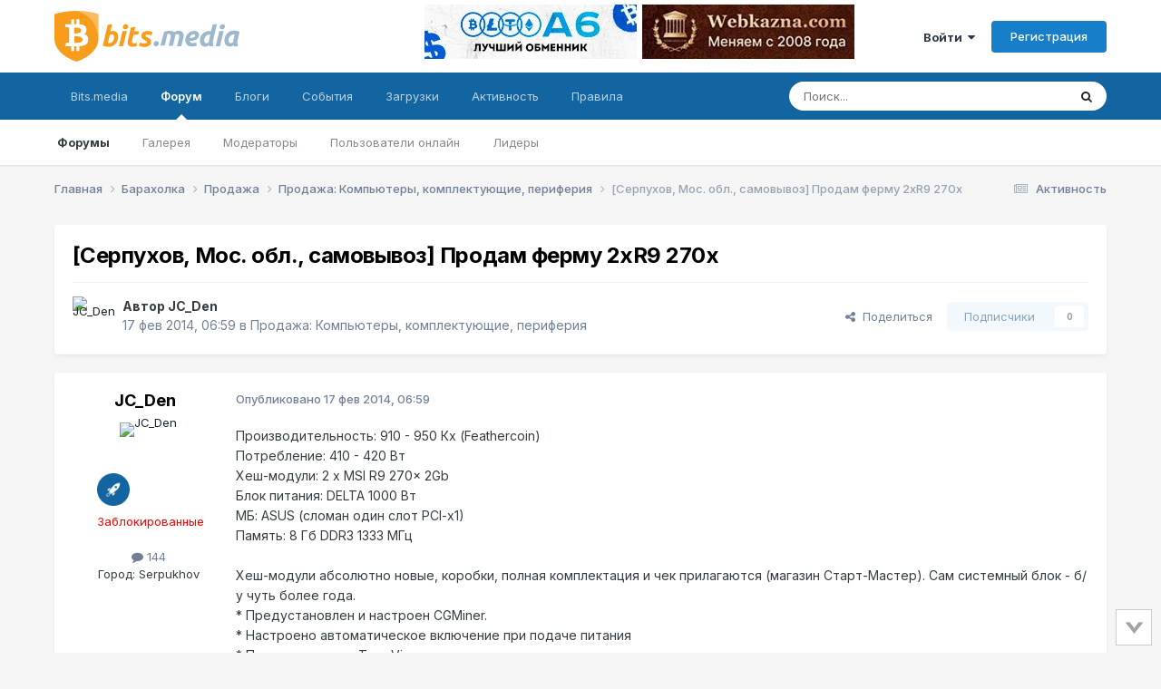

--- FILE ---
content_type: text/html;charset=UTF-8
request_url: https://forum.bits.media/index.php?/topic/5894-%D1%81%D0%B5%D1%80%D0%BF%D1%83%D1%85%D0%BE%D0%B2-%D0%BC%D0%BE%D1%81-%D0%BE%D0%B1%D0%BB-%D1%81%D0%B0%D0%BC%D0%BE%D0%B2%D1%8B%D0%B2%D0%BE%D0%B7-%D0%BF%D1%80%D0%BE%D0%B4%D0%B0%D0%BC-%D1%84%D0%B5%D1%80%D0%BC%D1%83-2%D1%85r9-270x/
body_size: 19322
content:
<!DOCTYPE html>
<html lang="ru-RU" dir="ltr">
	<head>
		<meta charset="utf-8">
        
		<title>[Серпухов, Мос. обл., самовывоз] Продам ферму 2хR9 270x - Продажа: Компьютеры, комплектующие, периферия - Биткоин форум</title>
		
			<!-- Global Site Tag (gtag.js) - Google Analytics -->
<script async src="https://www.googletagmanager.com/gtag/js?id=UA-68303834-2"></script>
<script>
  window.dataLayer = window.dataLayer || [];
  function gtag(){dataLayer.push(arguments)};
  gtag('js', new Date());

  gtag('config', 'UA-68303834-2');
</script>

<!-- Yandex.Metrika counter -->
<script type="text/javascript" >
    (function (d, w, c) {
        (w[c] = w[c] || []).push(function() {
            try {
                w.yaCounter10355422 = new Ya.Metrika({
                    id:10355422,
                    clickmap:true,
                    trackLinks:true,
                    accurateTrackBounce:true
                });
            } catch(e) { }
        });

        var n = d.getElementsByTagName("script")[0],
            s = d.createElement("script"),
            f = function () { n.parentNode.insertBefore(s, n); };
        s.type = "text/javascript";
        s.async = true;
        s.src = "https://mc.yandex.ru/metrika/watch.js";

        if (w.opera == "[object Opera]") {
            d.addEventListener("DOMContentLoaded", f, false);
        } else { f(); }
    })(document, window, "yandex_metrika_callbacks");
</script>
<noscript><div><img src="https://mc.yandex.ru/watch/10355422" style="position:absolute; left:-9999px;" alt="" /></div></noscript>
<!-- /Yandex.Metrika counter -->
		
		
		
		

	<meta name="viewport" content="width=device-width, initial-scale=1">


	
	
		<meta property="og:image" content="https://forum.bits.media/uploads/monthly_2017_10/logo_bits.media_s.png.63c66d89ed24f0087a5dc1a84a44af7d.png">
	


	<meta name="twitter:card" content="summary_large_image" />




	
		
			
				<meta property="og:title" content="[Серпухов, Мос. обл., самовывоз] Продам ферму 2хR9 270x">
			
		
	

	
		
			
				<meta property="og:type" content="website">
			
		
	

	
		
			
				<meta property="og:url" content="https://forum.bits.media/index.php?/topic/5894-%D1%81%D0%B5%D1%80%D0%BF%D1%83%D1%85%D0%BE%D0%B2-%D0%BC%D0%BE%D1%81-%D0%BE%D0%B1%D0%BB-%D1%81%D0%B0%D0%BC%D0%BE%D0%B2%D1%8B%D0%B2%D0%BE%D0%B7-%D0%BF%D1%80%D0%BE%D0%B4%D0%B0%D0%BC-%D1%84%D0%B5%D1%80%D0%BC%D1%83-2%D1%85r9-270x/">
			
		
	

	
		
			
				<meta name="description" content="Производительность: 910 - 950 Кх (Feathercoin)Потребление: 410 - 420 ВтХеш-модули: 2 х MSI R9 270x 2GbБлок питания: DELTA 1000 ВтМБ: ASUS (сломан один слот PCI-x1)Память: 8 Гб DDR3 1333 МГц Хеш-модули абсолютно новые, коробки, полная комплектация и чек прилагаются (магазин Старт-Мастер). Сам сист...">
			
		
	

	
		
			
				<meta property="og:description" content="Производительность: 910 - 950 Кх (Feathercoin)Потребление: 410 - 420 ВтХеш-модули: 2 х MSI R9 270x 2GbБлок питания: DELTA 1000 ВтМБ: ASUS (сломан один слот PCI-x1)Память: 8 Гб DDR3 1333 МГц Хеш-модули абсолютно новые, коробки, полная комплектация и чек прилагаются (магазин Старт-Мастер). Сам сист...">
			
		
	

	
		
			
				<meta property="og:updated_time" content="2014-02-19T11:53:39Z">
			
		
	

	
		
			
				<meta property="og:site_name" content="Биткоин форум">
			
		
	

	
		
			
				<meta property="og:locale" content="ru_RU">
			
		
	


	
		<link rel="canonical" href="https://forum.bits.media/index.php?/topic/5894-%D1%81%D0%B5%D1%80%D0%BF%D1%83%D1%85%D0%BE%D0%B2-%D0%BC%D0%BE%D1%81-%D0%BE%D0%B1%D0%BB-%D1%81%D0%B0%D0%BC%D0%BE%D0%B2%D1%8B%D0%B2%D0%BE%D0%B7-%D0%BF%D1%80%D0%BE%D0%B4%D0%B0%D0%BC-%D1%84%D0%B5%D1%80%D0%BC%D1%83-2%D1%85r9-270x/" />
	

<link rel="alternate" type="application/rss+xml" title="forum_news" href="https://forum.bits.media/index.php?/rss/2-forum_news.xml/" />



<link rel="manifest" href="https://forum.bits.media/index.php?/manifest.webmanifest/">
<meta name="msapplication-config" content="https://forum.bits.media/index.php?/browserconfig.xml/">
<meta name="msapplication-starturl" content="/">
<meta name="application-name" content="Биткоин форум">
<meta name="apple-mobile-web-app-title" content="Биткоин форум">

	<meta name="theme-color" content="#ffffff">










<link rel="preload" href="//forum.bits.media/applications/core/interface/font/fontawesome-webfont.woff2?v=4.7.0" as="font" crossorigin="anonymous">
		


	<link rel="preconnect" href="https://fonts.googleapis.com">
	<link rel="preconnect" href="https://fonts.gstatic.com" crossorigin>
	
		<link href="https://fonts.googleapis.com/css2?family=Inter:wght@300;400;500;600;700&display=swap" rel="stylesheet">
	



	<link rel='stylesheet' href='https://forum.bits.media/uploads/css_built_1/341e4a57816af3ba440d891ca87450ff_framework.css?v=479f4781d71747861624' media='all'>

	<link rel='stylesheet' href='https://forum.bits.media/uploads/css_built_1/05e81b71abe4f22d6eb8d1a929494829_responsive.css?v=479f4781d71747861624' media='all'>

	<link rel='stylesheet' href='https://forum.bits.media/uploads/css_built_1/20446cf2d164adcc029377cb04d43d17_flags.css?v=479f4781d71747861624' media='all'>

	<link rel='stylesheet' href='https://forum.bits.media/uploads/css_built_1/90eb5adf50a8c640f633d47fd7eb1778_core.css?v=479f4781d71747861624' media='all'>

	<link rel='stylesheet' href='https://forum.bits.media/uploads/css_built_1/5a0da001ccc2200dc5625c3f3934497d_core_responsive.css?v=479f4781d71747861624' media='all'>

	<link rel='stylesheet' href='https://forum.bits.media/uploads/css_built_1/62e269ced0fdab7e30e026f1d30ae516_forums.css?v=479f4781d71747861624' media='all'>

	<link rel='stylesheet' href='https://forum.bits.media/uploads/css_built_1/76e62c573090645fb99a15a363d8620e_forums_responsive.css?v=479f4781d71747861624' media='all'>

	<link rel='stylesheet' href='https://forum.bits.media/uploads/css_built_1/ebdea0c6a7dab6d37900b9190d3ac77b_topics.css?v=479f4781d71747861624' media='all'>





<link rel='stylesheet' href='https://forum.bits.media/uploads/css_built_1/258adbb6e4f3e83cd3b355f84e3fa002_custom.css?v=479f4781d71747861624' media='all'>




		
		

	
	<link rel='shortcut icon' href='https://forum.bits.media/uploads/monthly_2017_10/favicon.ico.741e1123a4a642bf0997448dc68a9e2f.ico' type="image/x-icon">

	</head>
	<body class="ipsApp ipsApp_front ipsJS_none ipsClearfix" data-controller="core.front.core.app"  data-message=""  data-pageapp="forums" data-pagelocation="front" data-pagemodule="forums" data-pagecontroller="topic" data-pageid="5894"   >

<style>
	
#ebsGlobalMessage_dismiss a {
	color: #556b45;
}

.ebsGlobalMessage_custom {
	background-color: #dbe2c9;
	color: #556b45;
}
.ebsGlobalMessage_custom p::before {
	content: '\';
}
</style>




















		
        

        

		<a href="#ipsLayout_mainArea" class="ipsHide" title="Перейти к основному содержанию на этой странице" accesskey="m">Перейти к содержанию</a>
		





		<div id="ipsLayout_header" class="ipsClearfix">
			<header>
				<div class="ipsLayout_container">
					


 <a href='https://forum.bits.media/' id='elLogo' accesskey='1'><img src="https://forum.bits.media/bitcoin_forum.svg" alt='Биткоин форум'></a>

					
						

<div class='ipsAdvertisementHeader ipsLoggedOut'>
    <div class='ipsAdvertisementHeaderInner'>
    <table>
      <tr>
        <td>
          <div class='ipsAdvertisementHeaderLimit'>
            

<div class='ips117f5ed3b9 ipsSpacer_both ipsSpacer_half'>
	<ul class='ipsList_inline ipsType_center ipsList_reset ipsList_noSpacing'>
		
		<li class='ips117f5ed3b9_large ipsResponsive_showDesktop ipsResponsive_inlineBlock ipsAreaBackground_light'>
			
				<a href='https://forum.bits.media/index.php?app=core&amp;module=system&amp;controller=redirect&amp;do=advertisement&amp;ad=313&amp;key=327e8949da84924f0eec69e6b1543627f3f1858d78f8fe6b3d4bd21e2da383bf' target='_blank' rel='nofollow noopener'>
			
				<img src='https://forum.bits.media/uploads/monthly_2025_12/234x60.jpg.9a76508f9e53862f8825fd304941113a.jpg' alt="advertisement_alt" class='ipsImage ipsContained'>
			
				</a>
			
		</li>
		
		<li class='ips117f5ed3b9_medium ipsResponsive_showTablet ipsResponsive_inlineBlock ipsAreaBackground_light'>
			
				<a href='https://forum.bits.media/index.php?app=core&amp;module=system&amp;controller=redirect&amp;do=advertisement&amp;ad=313&amp;key=327e8949da84924f0eec69e6b1543627f3f1858d78f8fe6b3d4bd21e2da383bf' target='_blank' rel='nofollow noopener'>
			
				<img src='https://forum.bits.media/uploads/monthly_2025_12/234x60.jpg.9a76508f9e53862f8825fd304941113a.jpg' alt="advertisement_alt" class='ipsImage ipsContained'>
			
				</a>
			
		</li>

		<li class='ips117f5ed3b9_small ipsResponsive_showPhone ipsResponsive_inlineBlock ipsAreaBackground_light'>
			
				<a href='https://forum.bits.media/index.php?app=core&amp;module=system&amp;controller=redirect&amp;do=advertisement&amp;ad=313&amp;key=327e8949da84924f0eec69e6b1543627f3f1858d78f8fe6b3d4bd21e2da383bf' target='_blank' rel='nofollow noopener'>
			
				<img src='https://forum.bits.media/uploads/monthly_2025_12/234x60.jpg.9a76508f9e53862f8825fd304941113a.jpg' alt="advertisement_alt" class='ipsImage ipsContained'>
			
				</a>
			
		</li>
		
	</ul>
	
</div>

          </div>
        </td>
        <td>
          <div class='ipsAdvertisementHeaderLimit'>
            

<div class='ips117f5ed3b9 ipsSpacer_both ipsSpacer_half'>
	<ul class='ipsList_inline ipsType_center ipsList_reset ipsList_noSpacing'>
		
		<li class='ips117f5ed3b9_large ipsResponsive_showDesktop ipsResponsive_inlineBlock ipsAreaBackground_light'>
			
				<a href='https://forum.bits.media/index.php?app=core&amp;module=system&amp;controller=redirect&amp;do=advertisement&amp;ad=298&amp;key=c58217e9a28a21af40b8e3afa21a0ac07420ce0dfd6de5f3175e4eb83877b469' target='_blank' rel='nofollow noopener'>
			
				<img src='https://forum.bits.media/uploads/monthly_2025_08/11212121212.jpg.61739508761e7ae8c51d1c064c56f923.jpg' alt="advertisement_alt" class='ipsImage ipsContained'>
			
				</a>
			
		</li>
		
		<li class='ips117f5ed3b9_medium ipsResponsive_showTablet ipsResponsive_inlineBlock ipsAreaBackground_light'>
			
				<a href='https://forum.bits.media/index.php?app=core&amp;module=system&amp;controller=redirect&amp;do=advertisement&amp;ad=298&amp;key=c58217e9a28a21af40b8e3afa21a0ac07420ce0dfd6de5f3175e4eb83877b469' target='_blank' rel='nofollow noopener'>
			
				<img src='https://forum.bits.media/uploads/monthly_2025_08/11212121212.jpg.61739508761e7ae8c51d1c064c56f923.jpg' alt="advertisement_alt" class='ipsImage ipsContained'>
			
				</a>
			
		</li>

		<li class='ips117f5ed3b9_small ipsResponsive_showPhone ipsResponsive_inlineBlock ipsAreaBackground_light'>
			
				<a href='https://forum.bits.media/index.php?app=core&amp;module=system&amp;controller=redirect&amp;do=advertisement&amp;ad=298&amp;key=c58217e9a28a21af40b8e3afa21a0ac07420ce0dfd6de5f3175e4eb83877b469' target='_blank' rel='nofollow noopener'>
			
				<img src='https://forum.bits.media/uploads/monthly_2025_08/11212121212.jpg.61739508761e7ae8c51d1c064c56f923.jpg' alt="advertisement_alt" class='ipsImage ipsContained'>
			
				</a>
			
		</li>
		
	</ul>
	
</div>

          </div>
        </td>
      </tr>
    </table>
  </div>
</div>



	<ul id='elUserNav' class='ipsList_inline cSignedOut ipsResponsive_showDesktop'>
		
        
		
        
        
            
            <li id='elSignInLink'>
                <a href='https://forum.bits.media/index.php?/login/' data-ipsMenu-closeOnClick="false" data-ipsMenu id='elUserSignIn'>
                    Войти &nbsp;<i class='fa fa-caret-down'></i>
                </a>
                
<div id='elUserSignIn_menu' class='ipsMenu ipsMenu_auto ipsHide'>
	<form accept-charset='utf-8' method='post' action='https://forum.bits.media/index.php?/login/'>
		<input type="hidden" name="csrfKey" value="938062d405ca1caa0ece9d882ded341b">
		<input type="hidden" name="ref" value="[base64]">
		<div data-role="loginForm">
			
			
			
				

<script src="https://www.google.com/recaptcha/api.js" async defer></script><div class="ipsPad ipsForm ipsForm_vertical">
	<h4 class="ipsType_sectionHead">Войти</h4>
	<br><br>
	<ul class="ipsList_reset">
		<li class="ipsFieldRow ipsFieldRow_noLabel ipsFieldRow_fullWidth">
			
			
				<input type="text" placeholder="Отображаемое имя или email адрес" name="auth" autocomplete="email">
			
		</li>
		<li class="ipsFieldRow ipsFieldRow_noLabel ipsFieldRow_fullWidth">
			<input type="password" placeholder="Пароль" name="password" autocomplete="current-password">
		</li>
						<li>
                        <div class="g-recaptcha" data-sitekey="6Letzg4UAAAAAAvbDAm5vSRczDMywpSiRnqk7DPo"></div>
                </li>
<li class="ipsFieldRow ipsFieldRow_checkbox ipsClearfix">
			<span class="ipsCustomInput">
				<input type="checkbox" name="remember_me" id="remember_me_checkbox" value="1" checked aria-checked="true">
				<span></span>
			</span>
			<div class="ipsFieldRow_content">
				<label class="ipsFieldRow_label" for="remember_me_checkbox">Запомнить</label>
				<span class="ipsFieldRow_desc">Не рекомендуется для компьютеров с общим доступом</span>
			</div>
		</li>
		<li class="ipsFieldRow ipsFieldRow_fullWidth">
			<button type="submit" name="_processLogin" value="usernamepassword" class="ipsButton ipsButton_primary ipsButton_small" id="elSignIn_submit">Войти</button>
			
				<p class="ipsType_right ipsType_small">
					
						</a><a href="https://forum.bits.media/index.php?/lostpassword/" data-ipsdialog data-ipsdialog-title="Забыли пароль?" >
					
					Забыли пароль?</a>
				</p>
			
		</li>
	</ul>
</div>

			
		</div>
	</form>
</div>
            </li>
            
        
		
			<li>
				
					<a href='https://forum.bits.media/index.php?/register/' data-ipsDialog data-ipsDialog-size='narrow' data-ipsDialog-title='Регистрация' id='elRegisterButton' class='ipsButton ipsButton_normal ipsButton_primary'>Регистрация</a>
				
			</li>
		
	</ul>

						
<ul class='ipsMobileHamburger ipsList_reset ipsResponsive_hideDesktop'>
	<li data-ipsDrawer data-ipsDrawer-drawerElem='#elMobileDrawer'>
		<a href='#' >
			
			
				
			
			
			
			<i class='fa fa-navicon'></i>
		</a>
	</li>
</ul>
					
				</div>
			</header>
			

	<nav data-controller='core.front.core.navBar' class=' ipsResponsive_showDesktop'>
		<div class='ipsNavBar_primary ipsLayout_container '>
			<ul data-role="primaryNavBar" class='ipsClearfix'>
				


	
		
		
		<li  id='elNavSecondary_23' data-role="navBarItem" data-navApp="core" data-navExt="CustomItem">
			
			
				<a href="https://www.bits.media/"  data-navItem-id="23" >
					Bits.media<span class='ipsNavBar_active__identifier'></span>
				</a>
			
			
				<ul class='ipsNavBar_secondary ipsHide' data-role='secondaryNavBar'>
					


	
		
		
		<li  id='elNavSecondary_27' data-role="navBarItem" data-navApp="core" data-navExt="CustomItem">
			
			
				<a href="https://www.bits.media/news/" target='_blank' rel="noopener" data-navItem-id="27" >
					Новости<span class='ipsNavBar_active__identifier'></span>
				</a>
			
			
		</li>
	
	

	
		
		
		<li  id='elNavSecondary_28' data-role="navBarItem" data-navApp="core" data-navExt="CustomItem">
			
			
				<a href="https://www.bits.media/fee/bitcoin/" target='_blank' rel="noopener" data-navItem-id="28" >
					Комиссия биткоина<span class='ipsNavBar_active__identifier'></span>
				</a>
			
			
		</li>
	
	

	
		
		
		<li  id='elNavSecondary_29' data-role="navBarItem" data-navApp="core" data-navExt="CustomItem">
			
			
				<a href="https://www.bits.media/halving/bitcoin/" target='_blank' rel="noopener" data-navItem-id="29" >
					Халвинг биткоина<span class='ipsNavBar_active__identifier'></span>
				</a>
			
			
		</li>
	
	

	
		
		
		<li  id='elNavSecondary_30' data-role="navBarItem" data-navApp="core" data-navExt="CustomItem">
			
			
				<a href="https://www.bits.media/converter/btc/usd/" target='_blank' rel="noopener" data-navItem-id="30" >
					Конвертер<span class='ipsNavBar_active__identifier'></span>
				</a>
			
			
		</li>
	
	

	
		
		
		<li  id='elNavSecondary_31' data-role="navBarItem" data-navApp="core" data-navExt="CustomItem">
			
			
				<a href="https://www.bits.media/hashrate/" target='_blank' rel="noopener" data-navItem-id="31" >
					Хешрейт<span class='ipsNavBar_active__identifier'></span>
				</a>
			
			
		</li>
	
	

	
		
		
		<li  id='elNavSecondary_32' data-role="navBarItem" data-navApp="core" data-navExt="CustomItem">
			
			
				<a href="https://www.bits.media/calculator/bitcoin/" target='_blank' rel="noopener" data-navItem-id="32" >
					Калькулятор майнинга<span class='ipsNavBar_active__identifier'></span>
				</a>
			
			
		</li>
	
	

					<li class='ipsHide' id='elNavigationMore_23' data-role='navMore'>
						<a href='#' data-ipsMenu data-ipsMenu-appendTo='#elNavigationMore_23' id='elNavigationMore_23_dropdown'>Больше <i class='fa fa-caret-down'></i></a>
						<ul class='ipsHide ipsMenu ipsMenu_auto' id='elNavigationMore_23_dropdown_menu' data-role='moreDropdown'></ul>
					</li>
				</ul>
			
		</li>
	
	

	
		
		
			
		
		<li class='ipsNavBar_active' data-active id='elNavSecondary_1' data-role="navBarItem" data-navApp="core" data-navExt="CustomItem">
			
			
				<a href="https://forum.bits.media"  data-navItem-id="1" data-navDefault>
					Форум<span class='ipsNavBar_active__identifier'></span>
				</a>
			
			
				<ul class='ipsNavBar_secondary ' data-role='secondaryNavBar'>
					


	
		
		
			
		
		<li class='ipsNavBar_active' data-active id='elNavSecondary_10' data-role="navBarItem" data-navApp="forums" data-navExt="Forums">
			
			
				<a href="https://forum.bits.media/index.php"  data-navItem-id="10" data-navDefault>
					Форумы<span class='ipsNavBar_active__identifier'></span>
				</a>
			
			
		</li>
	
	

	
		
		
		<li  id='elNavSecondary_21' data-role="navBarItem" data-navApp="gallery" data-navExt="Gallery">
			
			
				<a href="https://forum.bits.media/index.php?/gallery/"  data-navItem-id="21" >
					Галерея<span class='ipsNavBar_active__identifier'></span>
				</a>
			
			
		</li>
	
	

	
		
		
		<li  id='elNavSecondary_13' data-role="navBarItem" data-navApp="core" data-navExt="StaffDirectory">
			
			
				<a href="https://forum.bits.media/index.php?/staff/"  data-navItem-id="13" >
					Модераторы<span class='ipsNavBar_active__identifier'></span>
				</a>
			
			
		</li>
	
	

	
		
		
		<li  id='elNavSecondary_14' data-role="navBarItem" data-navApp="core" data-navExt="OnlineUsers">
			
			
				<a href="https://forum.bits.media/index.php?/online/"  data-navItem-id="14" >
					Пользователи онлайн<span class='ipsNavBar_active__identifier'></span>
				</a>
			
			
		</li>
	
	

	
		
		
		<li  id='elNavSecondary_15' data-role="navBarItem" data-navApp="core" data-navExt="Leaderboard">
			
			
				<a href="https://forum.bits.media/index.php?/leaderboard/"  data-navItem-id="15" >
					Лидеры<span class='ipsNavBar_active__identifier'></span>
				</a>
			
			
		</li>
	
	

	
	

					<li class='ipsHide' id='elNavigationMore_1' data-role='navMore'>
						<a href='#' data-ipsMenu data-ipsMenu-appendTo='#elNavigationMore_1' id='elNavigationMore_1_dropdown'>Больше <i class='fa fa-caret-down'></i></a>
						<ul class='ipsHide ipsMenu ipsMenu_auto' id='elNavigationMore_1_dropdown_menu' data-role='moreDropdown'></ul>
					</li>
				</ul>
			
		</li>
	
	

	
	

	
		
		
		<li  id='elNavSecondary_11' data-role="navBarItem" data-navApp="blog" data-navExt="Blogs">
			
			
				<a href="https://forum.bits.media/index.php?/blogs/"  data-navItem-id="11" >
					Блоги<span class='ipsNavBar_active__identifier'></span>
				</a>
			
			
		</li>
	
	

	
		
		
		<li  id='elNavSecondary_20' data-role="navBarItem" data-navApp="calendar" data-navExt="Calendar">
			
			
				<a href="https://forum.bits.media/index.php?/events/"  data-navItem-id="20" >
					События<span class='ipsNavBar_active__identifier'></span>
				</a>
			
			
		</li>
	
	

	
		
		
		<li  id='elNavSecondary_22' data-role="navBarItem" data-navApp="downloads" data-navExt="Downloads">
			
			
				<a href="https://forum.bits.media/index.php?/files/"  data-navItem-id="22" >
					Загрузки<span class='ipsNavBar_active__identifier'></span>
				</a>
			
			
		</li>
	
	

	
		
		
		<li  id='elNavSecondary_2' data-role="navBarItem" data-navApp="core" data-navExt="CustomItem">
			
			
				<a href="https://forum.bits.media/index.php?/discover/"  data-navItem-id="2" >
					Активность<span class='ipsNavBar_active__identifier'></span>
				</a>
			
			
				<ul class='ipsNavBar_secondary ipsHide' data-role='secondaryNavBar'>
					


	
		
		
		<li  id='elNavSecondary_4' data-role="navBarItem" data-navApp="core" data-navExt="AllActivity">
			
			
				<a href="https://forum.bits.media/index.php?/discover/"  data-navItem-id="4" >
					Активность<span class='ipsNavBar_active__identifier'></span>
				</a>
			
			
		</li>
	
	

	
		
		
		<li  id='elNavSecondary_16' data-role="navBarItem" data-navApp="core" data-navExt="Leaderboard">
			
			
				<a href="https://forum.bits.media/index.php?/leaderboard/"  data-navItem-id="16" >
					Лидеры<span class='ipsNavBar_active__identifier'></span>
				</a>
			
			
		</li>
	
	

	
	

	
	

	
		
		
		<li  id='elNavSecondary_8' data-role="navBarItem" data-navApp="core" data-navExt="Search">
			
			
				<a href="https://forum.bits.media/index.php?/search/"  data-navItem-id="8" >
					Поиск<span class='ipsNavBar_active__identifier'></span>
				</a>
			
			
		</li>
	
	

	
	

					<li class='ipsHide' id='elNavigationMore_2' data-role='navMore'>
						<a href='#' data-ipsMenu data-ipsMenu-appendTo='#elNavigationMore_2' id='elNavigationMore_2_dropdown'>Больше <i class='fa fa-caret-down'></i></a>
						<ul class='ipsHide ipsMenu ipsMenu_auto' id='elNavigationMore_2_dropdown_menu' data-role='moreDropdown'></ul>
					</li>
				</ul>
			
		</li>
	
	

	
		
		
		<li  id='elNavSecondary_12' data-role="navBarItem" data-navApp="core" data-navExt="Guidelines">
			
			
				<a href="https://forum.bits.media/index.php?/guidelines/"  data-navItem-id="12" >
					Правила<span class='ipsNavBar_active__identifier'></span>
				</a>
			
			
		</li>
	
	

	
	

				<li class='ipsHide' id='elNavigationMore' data-role='navMore'>
					<a href='#' data-ipsMenu data-ipsMenu-appendTo='#elNavigationMore' id='elNavigationMore_dropdown'>Больше</a>
					<ul class='ipsNavBar_secondary ipsHide' data-role='secondaryNavBar'>
						<li class='ipsHide' id='elNavigationMore_more' data-role='navMore'>
							<a href='#' data-ipsMenu data-ipsMenu-appendTo='#elNavigationMore_more' id='elNavigationMore_more_dropdown'>Больше <i class='fa fa-caret-down'></i></a>
							<ul class='ipsHide ipsMenu ipsMenu_auto' id='elNavigationMore_more_dropdown_menu' data-role='moreDropdown'></ul>
						</li>
					</ul>
				</li>
			</ul>
			

	<div id="elSearchWrapper">
		<div id='elSearch' data-controller="core.front.core.quickSearch">
			<form accept-charset='utf-8' action='//forum.bits.media/index.php?/search/&amp;do=quicksearch' method='post'>
                <input type='search' id='elSearchField' placeholder='Поиск...' name='q' autocomplete='off' aria-label='Поиск'>
                <details class='cSearchFilter'>
                    <summary class='cSearchFilter__text'></summary>
                    <ul class='cSearchFilter__menu'>
                        
                        <li><label><input type="radio" name="type" value="all" ><span class='cSearchFilter__menuText'>Везде</span></label></li>
                        
                            
                                <li><label><input type="radio" name="type" value='contextual_{&quot;type&quot;:&quot;forums_topic&quot;,&quot;nodes&quot;:84}' checked><span class='cSearchFilter__menuText'>Этот форум</span></label></li>
                            
                                <li><label><input type="radio" name="type" value='contextual_{&quot;type&quot;:&quot;forums_topic&quot;,&quot;item&quot;:5894}' checked><span class='cSearchFilter__menuText'>Эта тема</span></label></li>
                            
                        
                        
                            <li><label><input type="radio" name="type" value="core_statuses_status"><span class='cSearchFilter__menuText'>Обновления статусов</span></label></li>
                        
                            <li><label><input type="radio" name="type" value="forums_topic"><span class='cSearchFilter__menuText'>Темы</span></label></li>
                        
                            <li><label><input type="radio" name="type" value="blog_entry"><span class='cSearchFilter__menuText'>Записи блога</span></label></li>
                        
                            <li><label><input type="radio" name="type" value="calendar_event"><span class='cSearchFilter__menuText'>События</span></label></li>
                        
                            <li><label><input type="radio" name="type" value="gallery_image"><span class='cSearchFilter__menuText'>Изображения</span></label></li>
                        
                            <li><label><input type="radio" name="type" value="gallery_album_item"><span class='cSearchFilter__menuText'>Альбомы</span></label></li>
                        
                            <li><label><input type="radio" name="type" value="downloads_file"><span class='cSearchFilter__menuText'>Файлы</span></label></li>
                        
                            <li><label><input type="radio" name="type" value="core_members"><span class='cSearchFilter__menuText'>Пользователи</span></label></li>
                        
                    </ul>
                </details>
				<button class='cSearchSubmit' type="submit" aria-label='Поиск'><i class="fa fa-search"></i></button>
			</form>
		</div>
	</div>

		</div>
	</nav>

			
<ul id='elMobileNav' class='ipsResponsive_hideDesktop' data-controller='core.front.core.mobileNav'>
	
		
			
			
				
				
			
				
				
			
				
					<li id='elMobileBreadcrumb'>
						<a href='https://forum.bits.media/index.php?/forum/84-%D0%BF%D1%80%D0%BE%D0%B4%D0%B0%D0%B6%D0%B0-%D0%BA%D0%BE%D0%BC%D0%BF%D1%8C%D1%8E%D1%82%D0%B5%D1%80%D1%8B-%D0%BA%D0%BE%D0%BC%D0%BF%D0%BB%D0%B5%D0%BA%D1%82%D1%83%D1%8E%D1%89%D0%B8%D0%B5-%D0%BF%D0%B5%D1%80%D0%B8%D1%84%D0%B5%D1%80%D0%B8%D1%8F/'>
							<span>Продажа: Компьютеры, комплектующие, периферия</span>
						</a>
					</li>
				
				
			
				
				
			
		
	
	
	
	<li >
		<a data-action="defaultStream" href='https://forum.bits.media/index.php?/discover/'><i class="fa fa-newspaper-o" aria-hidden="true"></i></a>
	</li>

	

	
		<li class='ipsJS_show'>
			<a href='https://forum.bits.media/index.php?/search/'><i class='fa fa-search'></i></a>
		</li>
	
</ul>
		</div>
		<main id="ipsLayout_body" class="ipsLayout_container">
			<div id="ipsLayout_contentArea">
				<div id="ipsLayout_contentWrapper">
					
<nav class='ipsBreadcrumb ipsBreadcrumb_top ipsFaded_withHover'>
	

	<ul class='ipsList_inline ipsPos_right'>
		
		<li >
			<a data-action="defaultStream" class='ipsType_light '  href='https://forum.bits.media/index.php?/discover/'><i class="fa fa-newspaper-o" aria-hidden="true"></i> <span>Активность</span></a>
		</li>
		
	</ul>

	<ul data-role="breadcrumbList">
		<li>
			<a title="Главная" href='https://forum.bits.media/'>
				<span>Главная <i class='fa fa-angle-right'></i></span>
			</a>
		</li>
		
		
			<li>
				
					<a href='https://forum.bits.media/index.php?/forum/58-%D0%B1%D0%B0%D1%80%D0%B0%D1%85%D0%BE%D0%BB%D0%BA%D0%B0/'>
						<span>Барахолка <i class='fa fa-angle-right' aria-hidden="true"></i></span>
					</a>
				
			</li>
		
			<li>
				
					<a href='https://forum.bits.media/index.php?/forum/59-%D0%BF%D1%80%D0%BE%D0%B4%D0%B0%D0%B6%D0%B0/'>
						<span>Продажа <i class='fa fa-angle-right' aria-hidden="true"></i></span>
					</a>
				
			</li>
		
			<li>
				
					<a href='https://forum.bits.media/index.php?/forum/84-%D0%BF%D1%80%D0%BE%D0%B4%D0%B0%D0%B6%D0%B0-%D0%BA%D0%BE%D0%BC%D0%BF%D1%8C%D1%8E%D1%82%D0%B5%D1%80%D1%8B-%D0%BA%D0%BE%D0%BC%D0%BF%D0%BB%D0%B5%D0%BA%D1%82%D1%83%D1%8E%D1%89%D0%B8%D0%B5-%D0%BF%D0%B5%D1%80%D0%B8%D1%84%D0%B5%D1%80%D0%B8%D1%8F/'>
						<span>Продажа: Компьютеры, комплектующие, периферия <i class='fa fa-angle-right' aria-hidden="true"></i></span>
					</a>
				
			</li>
		
			<li>
				
					[Серпухов, Мос. обл., самовывоз] Продам ферму 2хR9 270x
				
			</li>
		
	</ul>
</nav>
					
					<div id="ipsLayout_mainArea">
						
						
						
						

	




						



<div class="ipsPageHeader ipsResponsive_pull ipsBox ipsPadding sm:ipsPadding:half ipsMargin_bottom">
		
	
	<div class="ipsFlex ipsFlex-ai:center ipsFlex-fw:wrap ipsGap:4">
		<div class="ipsFlex-flex:11">
			<h1 class="ipsType_pageTitle ipsContained_container">
				

				
				
					<span class="ipsType_break ipsContained">
						<span>[Серпухов, Мос. обл., самовывоз] Продам ферму 2хR9 270x</span>
					</span>
				
			</h1>
			
			
		</div>
		
	</div>
	<hr class="ipsHr">
	<div class="ipsPageHeader__meta ipsFlex ipsFlex-jc:between ipsFlex-ai:center ipsFlex-fw:wrap ipsGap:3">
		<div class="ipsFlex-flex:11">
			<div class="ipsPhotoPanel ipsPhotoPanel_mini ipsPhotoPanel_notPhone ipsClearfix">
				


	<a href="https://forum.bits.media/index.php?/profile/1995-jc_den/" rel="nofollow" data-ipshover data-ipshover-width="370" data-ipshover-target="https://forum.bits.media/index.php?/profile/1995-jc_den/&amp;do=hovercard"  class="ipsUserPhoto ipsUserPhoto_mini" title="Перейти в профиль JC_Den">
		
<img src="https://forum.bits.media/uploads/profile/photo-thumb-1995.jpg" alt="JC_Den" itemprop="image"> 

	</a>

				<div>
					<p class="ipsType_reset ipsType_blendLinks">
						<span class="ipsType_normal">
						
							<strong>Автор 


<a href='https://forum.bits.media/index.php?/profile/1995-jc_den/' rel="nofollow" data-ipsHover data-ipsHover-width='370' data-ipsHover-target='https://forum.bits.media/index.php?/profile/1995-jc_den/&amp;do=hovercard&amp;referrer=https%253A%252F%252Fforum.bits.media%252Findex.php%253F%252Ftopic%252F5894-%2525D1%252581%2525D0%2525B5%2525D1%252580%2525D0%2525BF%2525D1%252583%2525D1%252585%2525D0%2525BE%2525D0%2525B2-%2525D0%2525BC%2525D0%2525BE%2525D1%252581-%2525D0%2525BE%2525D0%2525B1%2525D0%2525BB-%2525D1%252581%2525D0%2525B0%2525D0%2525BC%2525D0%2525BE%2525D0%2525B2%2525D1%25258B%2525D0%2525B2%2525D0%2525BE%2525D0%2525B7-%2525D0%2525BF%2525D1%252580%2525D0%2525BE%2525D0%2525B4%2525D0%2525B0%2525D0%2525BC-%2525D1%252584%2525D0%2525B5%2525D1%252580%2525D0%2525BC%2525D1%252583-2%2525D1%252585r9-270x%252F' title="Перейти в профиль JC_Den" class="ipsType_break">JC_Den</a></strong><br>
							<span class="ipsType_light"><time datetime='2014-02-17T06:59:48Z' title='17.02.2014 06:59:48 ' data-short='11 г.'>17 фев 2014, 06:59</time> в <a href="https://forum.bits.media/index.php?/forum/84-%D0%BF%D1%80%D0%BE%D0%B4%D0%B0%D0%B6%D0%B0-%D0%BA%D0%BE%D0%BC%D0%BF%D1%8C%D1%8E%D1%82%D0%B5%D1%80%D1%8B-%D0%BA%D0%BE%D0%BC%D0%BF%D0%BB%D0%B5%D0%BA%D1%82%D1%83%D1%8E%D1%89%D0%B8%D0%B5-%D0%BF%D0%B5%D1%80%D0%B8%D1%84%D0%B5%D1%80%D0%B8%D1%8F/">Продажа: Компьютеры, комплектующие, периферия</a></span>
						
						</span>
					</p>
				</div>
			</div>
		</div>
		
			<div class="ipsFlex-flex:01 ipsResponsive_hidePhone">
				<div class="ipsShareLinks">
    
        


    <a href='#elShareItem_1584803071_menu' id='elShareItem_1584803071' data-ipsMenu class='ipsShareButton ipsButton ipsButton_verySmall ipsButton_link ipsButton_link--light'>
        <span><i class='fa fa-share-alt'></i></span> &nbsp;Поделиться
    </a>

    <div class='ipsPadding ipsMenu ipsMenu_normal ipsHide' id='elShareItem_1584803071_menu' data-controller="core.front.core.sharelink">
        
        
        <span data-ipsCopy data-ipsCopy-flashmessage>
            <a href="https://forum.bits.media/index.php?/topic/5894-%D1%81%D0%B5%D1%80%D0%BF%D1%83%D1%85%D0%BE%D0%B2-%D0%BC%D0%BE%D1%81-%D0%BE%D0%B1%D0%BB-%D1%81%D0%B0%D0%BC%D0%BE%D0%B2%D1%8B%D0%B2%D0%BE%D0%B7-%D0%BF%D1%80%D0%BE%D0%B4%D0%B0%D0%BC-%D1%84%D0%B5%D1%80%D0%BC%D1%83-2%D1%85r9-270x/" class="ipsButton ipsButton_light ipsButton_small ipsButton_fullWidth" data-role="copyButton" data-clipboard-text="https://forum.bits.media/index.php?/topic/5894-%D1%81%D0%B5%D1%80%D0%BF%D1%83%D1%85%D0%BE%D0%B2-%D0%BC%D0%BE%D1%81-%D0%BE%D0%B1%D0%BB-%D1%81%D0%B0%D0%BC%D0%BE%D0%B2%D1%8B%D0%B2%D0%BE%D0%B7-%D0%BF%D1%80%D0%BE%D0%B4%D0%B0%D0%BC-%D1%84%D0%B5%D1%80%D0%BC%D1%83-2%D1%85r9-270x/" data-ipstooltip title='Скопировать в буфер обмена'><i class="fa fa-clone"></i> https://forum.bits.media/index.php?/topic/5894-%D1%81%D0%B5%D1%80%D0%BF%D1%83%D1%85%D0%BE%D0%B2-%D0%BC%D0%BE%D1%81-%D0%BE%D0%B1%D0%BB-%D1%81%D0%B0%D0%BC%D0%BE%D0%B2%D1%8B%D0%B2%D0%BE%D0%B7-%D0%BF%D1%80%D0%BE%D0%B4%D0%B0%D0%BC-%D1%84%D0%B5%D1%80%D0%BC%D1%83-2%D1%85r9-270x/</a>
        </span>
        <ul class='ipsShareLinks ipsMargin_top:half'>
            
                <li>
<style>
	.cShareLink_telegram {background:transparent;}
	.cShareLink_telegram > i {color: #0088cc;font-size: 28px;}
</style>
<a href="https://t.me/share/url?url=&amp;title=" class="cShareLink cShareLink_telegram" target="_blank" data-role="shareLink" title='Share to Telegram' data-ipsTooltip rel='noopener'>
	<i class="fa fa-telegram"></i>
</a></li>
            
                <li>
<a href="https://x.com/share?url=https%3A%2F%2Fforum.bits.media%2Findex.php%3F%2Ftopic%2F5894-%2525D1%252581%2525D0%2525B5%2525D1%252580%2525D0%2525BF%2525D1%252583%2525D1%252585%2525D0%2525BE%2525D0%2525B2-%2525D0%2525BC%2525D0%2525BE%2525D1%252581-%2525D0%2525BE%2525D0%2525B1%2525D0%2525BB-%2525D1%252581%2525D0%2525B0%2525D0%2525BC%2525D0%2525BE%2525D0%2525B2%2525D1%25258B%2525D0%2525B2%2525D0%2525BE%2525D0%2525B7-%2525D0%2525BF%2525D1%252580%2525D0%2525BE%2525D0%2525B4%2525D0%2525B0%2525D0%2525BC-%2525D1%252584%2525D0%2525B5%2525D1%252580%2525D0%2525BC%2525D1%252583-2%2525D1%252585r9-270x%2F" class="cShareLink cShareLink_x" target="_blank" data-role="shareLink" title='Поделиться в X' data-ipsTooltip rel='nofollow noopener'>
    <i class="fa fa-x"></i>
</a></li>
            
                <li>
<a href="https://www.facebook.com/sharer/sharer.php?u=https%3A%2F%2Fforum.bits.media%2Findex.php%3F%2Ftopic%2F5894-%25D1%2581%25D0%25B5%25D1%2580%25D0%25BF%25D1%2583%25D1%2585%25D0%25BE%25D0%25B2-%25D0%25BC%25D0%25BE%25D1%2581-%25D0%25BE%25D0%25B1%25D0%25BB-%25D1%2581%25D0%25B0%25D0%25BC%25D0%25BE%25D0%25B2%25D1%258B%25D0%25B2%25D0%25BE%25D0%25B7-%25D0%25BF%25D1%2580%25D0%25BE%25D0%25B4%25D0%25B0%25D0%25BC-%25D1%2584%25D0%25B5%25D1%2580%25D0%25BC%25D1%2583-2%25D1%2585r9-270x%2F" class="cShareLink cShareLink_facebook" target="_blank" data-role="shareLink" title='Поделиться в Facebook' data-ipsTooltip rel='noopener nofollow'>
	<i class="fa fa-facebook"></i>
</a></li>
            
                <li>
<a href="https://www.reddit.com/submit?url=https%3A%2F%2Fforum.bits.media%2Findex.php%3F%2Ftopic%2F5894-%25D1%2581%25D0%25B5%25D1%2580%25D0%25BF%25D1%2583%25D1%2585%25D0%25BE%25D0%25B2-%25D0%25BC%25D0%25BE%25D1%2581-%25D0%25BE%25D0%25B1%25D0%25BB-%25D1%2581%25D0%25B0%25D0%25BC%25D0%25BE%25D0%25B2%25D1%258B%25D0%25B2%25D0%25BE%25D0%25B7-%25D0%25BF%25D1%2580%25D0%25BE%25D0%25B4%25D0%25B0%25D0%25BC-%25D1%2584%25D0%25B5%25D1%2580%25D0%25BC%25D1%2583-2%25D1%2585r9-270x%2F&amp;title=%5B%D0%A1%D0%B5%D1%80%D0%BF%D1%83%D1%85%D0%BE%D0%B2%2C+%D0%9C%D0%BE%D1%81.+%D0%BE%D0%B1%D0%BB.%2C+%D1%81%D0%B0%D0%BC%D0%BE%D0%B2%D1%8B%D0%B2%D0%BE%D0%B7%5D+%D0%9F%D1%80%D0%BE%D0%B4%D0%B0%D0%BC+%D1%84%D0%B5%D1%80%D0%BC%D1%83+2%D1%85R9+270x" rel="nofollow noopener" class="cShareLink cShareLink_reddit" target="_blank" title='Поделиться в Reddit' data-ipsTooltip>
	<i class="fa fa-reddit"></i>
</a></li>
            
                <li>
<a href="https://www.linkedin.com/shareArticle?mini=true&amp;url=https%3A%2F%2Fforum.bits.media%2Findex.php%3F%2Ftopic%2F5894-%25D1%2581%25D0%25B5%25D1%2580%25D0%25BF%25D1%2583%25D1%2585%25D0%25BE%25D0%25B2-%25D0%25BC%25D0%25BE%25D1%2581-%25D0%25BE%25D0%25B1%25D0%25BB-%25D1%2581%25D0%25B0%25D0%25BC%25D0%25BE%25D0%25B2%25D1%258B%25D0%25B2%25D0%25BE%25D0%25B7-%25D0%25BF%25D1%2580%25D0%25BE%25D0%25B4%25D0%25B0%25D0%25BC-%25D1%2584%25D0%25B5%25D1%2580%25D0%25BC%25D1%2583-2%25D1%2585r9-270x%2F&amp;title=%5B%D0%A1%D0%B5%D1%80%D0%BF%D1%83%D1%85%D0%BE%D0%B2%2C+%D0%9C%D0%BE%D1%81.+%D0%BE%D0%B1%D0%BB.%2C+%D1%81%D0%B0%D0%BC%D0%BE%D0%B2%D1%8B%D0%B2%D0%BE%D0%B7%5D+%D0%9F%D1%80%D0%BE%D0%B4%D0%B0%D0%BC+%D1%84%D0%B5%D1%80%D0%BC%D1%83+2%D1%85R9+270x" rel="nofollow noopener" class="cShareLink cShareLink_linkedin" target="_blank" data-role="shareLink" title='Поделиться в LinkedIn' data-ipsTooltip>
	<i class="fa fa-linkedin"></i>
</a></li>
            
                <li>
<a href="https://pinterest.com/pin/create/button/?url=https://forum.bits.media/index.php?/topic/5894-%25D1%2581%25D0%25B5%25D1%2580%25D0%25BF%25D1%2583%25D1%2585%25D0%25BE%25D0%25B2-%25D0%25BC%25D0%25BE%25D1%2581-%25D0%25BE%25D0%25B1%25D0%25BB-%25D1%2581%25D0%25B0%25D0%25BC%25D0%25BE%25D0%25B2%25D1%258B%25D0%25B2%25D0%25BE%25D0%25B7-%25D0%25BF%25D1%2580%25D0%25BE%25D0%25B4%25D0%25B0%25D0%25BC-%25D1%2584%25D0%25B5%25D1%2580%25D0%25BC%25D1%2583-2%25D1%2585r9-270x/&amp;media=https://forum.bits.media/uploads/monthly_2017_10/logo_bits.media_s.png.63c66d89ed24f0087a5dc1a84a44af7d.png" class="cShareLink cShareLink_pinterest" rel="nofollow noopener" target="_blank" data-role="shareLink" title='Поделиться в Pinterest' data-ipsTooltip>
	<i class="fa fa-pinterest"></i>
</a></li>
            
        </ul>
        
            <hr class='ipsHr'>
            <button class='ipsHide ipsButton ipsButton_verySmall ipsButton_light ipsButton_fullWidth ipsMargin_top:half' data-controller='core.front.core.webshare' data-role='webShare' data-webShareTitle='[Серпухов, Мос. обл., самовывоз] Продам ферму 2хR9 270x' data-webShareText='[Серпухов, Мос. обл., самовывоз] Продам ферму 2хR9 270x' data-webShareUrl='https://forum.bits.media/index.php?/topic/5894-%D1%81%D0%B5%D1%80%D0%BF%D1%83%D1%85%D0%BE%D0%B2-%D0%BC%D0%BE%D1%81-%D0%BE%D0%B1%D0%BB-%D1%81%D0%B0%D0%BC%D0%BE%D0%B2%D1%8B%D0%B2%D0%BE%D0%B7-%D0%BF%D1%80%D0%BE%D0%B4%D0%B0%D0%BC-%D1%84%D0%B5%D1%80%D0%BC%D1%83-2%D1%85r9-270x/'>Поделиться</button>
        
    </div>

    
    
    
    



    

<div data-followApp='forums' data-followArea='topic' data-followID='5894' data-controller='core.front.core.followButton'>
	

	<a href='https://forum.bits.media/index.php?/login/' rel="nofollow" class="ipsFollow ipsPos_middle ipsButton ipsButton_light ipsButton_verySmall ipsButton_disabled" data-role="followButton" data-ipsTooltip title='Авторизация'>
		<span>Подписчики</span>
		<span class='ipsCommentCount'>0</span>
	</a>

</div>
</div>
			</div>
					
	</div>
	
	
</div>








<div class="ipsClearfix">
	<ul class="ipsToolList ipsToolList_horizontal ipsClearfix ipsSpacer_both ipsResponsive_hidePhone">
		
		
		
	</ul>
</div>

<div id="comments" data-controller="core.front.core.commentFeed,forums.front.topic.view, core.front.core.ignoredComments" data-autopoll data-baseurl="https://forum.bits.media/index.php?/topic/5894-%D1%81%D0%B5%D1%80%D0%BF%D1%83%D1%85%D0%BE%D0%B2-%D0%BC%D0%BE%D1%81-%D0%BE%D0%B1%D0%BB-%D1%81%D0%B0%D0%BC%D0%BE%D0%B2%D1%8B%D0%B2%D0%BE%D0%B7-%D0%BF%D1%80%D0%BE%D0%B4%D0%B0%D0%BC-%D1%84%D0%B5%D1%80%D0%BC%D1%83-2%D1%85r9-270x/" data-lastpage data-feedid="topic-5894" class="cTopic ipsClear ipsSpacer_top">
	
			
	

	

<div data-controller='core.front.core.recommendedComments' data-url='https://forum.bits.media/index.php?/topic/5894-%D1%81%D0%B5%D1%80%D0%BF%D1%83%D1%85%D0%BE%D0%B2-%D0%BC%D0%BE%D1%81-%D0%BE%D0%B1%D0%BB-%D1%81%D0%B0%D0%BC%D0%BE%D0%B2%D1%8B%D0%B2%D0%BE%D0%B7-%D0%BF%D1%80%D0%BE%D0%B4%D0%B0%D0%BC-%D1%84%D0%B5%D1%80%D0%BC%D1%83-2%D1%85r9-270x/&amp;recommended=comments' class='ipsRecommendedComments ipsHide'>
	<div data-role="recommendedComments">
		<h2 class='ipsType_sectionHead ipsType_large ipsType_bold ipsMargin_bottom'>Рекомендуемые сообщения</h2>
		
	</div>
</div>
	
	<div id="elPostFeed" data-role="commentFeed" data-controller="core.front.core.moderation" >
		<form action="https://forum.bits.media/index.php?/topic/5894-%D1%81%D0%B5%D1%80%D0%BF%D1%83%D1%85%D0%BE%D0%B2-%D0%BC%D0%BE%D1%81-%D0%BE%D0%B1%D0%BB-%D1%81%D0%B0%D0%BC%D0%BE%D0%B2%D1%8B%D0%B2%D0%BE%D0%B7-%D0%BF%D1%80%D0%BE%D0%B4%D0%B0%D0%BC-%D1%84%D0%B5%D1%80%D0%BC%D1%83-2%D1%85r9-270x/&amp;csrfKey=938062d405ca1caa0ece9d882ded341b&amp;do=multimodComment" method="post" data-ipspageaction data-role="moderationTools">
			
			
				

					

					
					



<a id="findComment-121533"></a>
<a id="comment-121533"></a>
<article  id="elComment_121533" class="cPost ipsBox ipsResponsive_pull  ipsComment  ipsComment_parent ipsClearfix ipsClear ipsColumns ipsColumns_noSpacing ipsColumns_collapsePhone    ">
	

	

	<div class="cAuthorPane_mobile ipsResponsive_showPhone">
		<div class="cAuthorPane_photo">
			<div class="cAuthorPane_photoWrap">
				


	<a href="https://forum.bits.media/index.php?/profile/1995-jc_den/" rel="nofollow" data-ipshover data-ipshover-width="370" data-ipshover-target="https://forum.bits.media/index.php?/profile/1995-jc_den/&amp;do=hovercard"  class="ipsUserPhoto ipsUserPhoto_large" title="Перейти в профиль JC_Den">
		
<img src="https://forum.bits.media/uploads/profile/photo-thumb-1995.jpg" alt="JC_Den" itemprop="image"> 

	</a>

				
				
					<a href="https://forum.bits.media/index.php?/profile/1995-jc_den/badges/" rel="nofollow">
						
<img src='https://forum.bits.media/uploads/set_resources_1/84c1e40ea0e759e3f1505eb1788ddf3c_default_rank.png' loading="lazy" alt="Пользователь" class="cAuthorPane_badge cAuthorPane_badge--rank ipsOutline ipsOutline:2px" data-ipsTooltip title="Звание: Пользователь (2/3)">
					</a>
				
			</div>
		</div>
		<div class="cAuthorPane_content">
			<h3 class="ipsType_sectionHead cAuthorPane_author ipsType_break ipsType_blendLinks ipsFlex ipsFlex-ai:center">
	
		


<a href='https://forum.bits.media/index.php?/profile/1995-jc_den/' rel="nofollow" data-ipsHover data-ipsHover-width='370' data-ipsHover-target='https://forum.bits.media/index.php?/profile/1995-jc_den/&amp;do=hovercard&amp;referrer=https%253A%252F%252Fforum.bits.media%252Findex.php%253F%252Ftopic%252F5894-%2525D1%252581%2525D0%2525B5%2525D1%252580%2525D0%2525BF%2525D1%252583%2525D1%252585%2525D0%2525BE%2525D0%2525B2-%2525D0%2525BC%2525D0%2525BE%2525D1%252581-%2525D0%2525BE%2525D0%2525B1%2525D0%2525BB-%2525D1%252581%2525D0%2525B0%2525D0%2525BC%2525D0%2525BE%2525D0%2525B2%2525D1%25258B%2525D0%2525B2%2525D0%2525BE%2525D0%2525B7-%2525D0%2525BF%2525D1%252580%2525D0%2525BE%2525D0%2525B4%2525D0%2525B0%2525D0%2525BC-%2525D1%252584%2525D0%2525B5%2525D1%252580%2525D0%2525BC%2525D1%252583-2%2525D1%252585r9-270x%252F' title="Перейти в профиль JC_Den" class="ipsType_break">JC_Den</a>
	
</h3>
			<div class="ipsType_light ipsType_reset">
			    <a href="https://forum.bits.media/index.php?/topic/5894-%D1%81%D0%B5%D1%80%D0%BF%D1%83%D1%85%D0%BE%D0%B2-%D0%BC%D0%BE%D1%81-%D0%BE%D0%B1%D0%BB-%D1%81%D0%B0%D0%BC%D0%BE%D0%B2%D1%8B%D0%B2%D0%BE%D0%B7-%D0%BF%D1%80%D0%BE%D0%B4%D0%B0%D0%BC-%D1%84%D0%B5%D1%80%D0%BC%D1%83-2%D1%85r9-270x/#findComment-121533" rel="nofollow" class="ipsType_blendLinks">Опубликовано <time datetime='2014-02-17T06:59:48Z' title='17.02.2014 06:59:48 ' data-short='11 г.'>17 фев 2014, 06:59</time></a>
				
			</div>
		</div>
	</div>
	<aside class="ipsComment_author cAuthorPane ipsColumn ipsColumn_medium ipsResponsive_hidePhone">
		<h3 class="ipsType_sectionHead cAuthorPane_author ipsType_blendLinks ipsType_break">
	<strong>
		
			


<a href='https://forum.bits.media/index.php?/profile/1995-jc_den/' rel="nofollow" data-ipsHover data-ipsHover-width='370' data-ipsHover-target='https://forum.bits.media/index.php?/profile/1995-jc_den/&amp;do=hovercard&amp;referrer=https%253A%252F%252Fforum.bits.media%252Findex.php%253F%252Ftopic%252F5894-%2525D1%252581%2525D0%2525B5%2525D1%252580%2525D0%2525BF%2525D1%252583%2525D1%252585%2525D0%2525BE%2525D0%2525B2-%2525D0%2525BC%2525D0%2525BE%2525D1%252581-%2525D0%2525BE%2525D0%2525B1%2525D0%2525BB-%2525D1%252581%2525D0%2525B0%2525D0%2525BC%2525D0%2525BE%2525D0%2525B2%2525D1%25258B%2525D0%2525B2%2525D0%2525BE%2525D0%2525B7-%2525D0%2525BF%2525D1%252580%2525D0%2525BE%2525D0%2525B4%2525D0%2525B0%2525D0%2525BC-%2525D1%252584%2525D0%2525B5%2525D1%252580%2525D0%2525BC%2525D1%252583-2%2525D1%252585r9-270x%252F' title="Перейти в профиль JC_Den" class="ipsType_break">JC_Den</a>
		
	</strong>
	
</h3>
		<ul class="cAuthorPane_info ipsList_reset">
			<li data-role="photo" class="cAuthorPane_photo">
				<div class="cAuthorPane_photoWrap">
					


	<a href="https://forum.bits.media/index.php?/profile/1995-jc_den/" rel="nofollow" data-ipshover data-ipshover-width="370" data-ipshover-target="https://forum.bits.media/index.php?/profile/1995-jc_den/&amp;do=hovercard"  class="ipsUserPhoto ipsUserPhoto_large" title="Перейти в профиль JC_Den">
		
<img src="https://forum.bits.media/uploads/profile/photo-thumb-1995.jpg" alt="JC_Den" itemprop="image"> 

	</a>

					
					
						
<img src='https://forum.bits.media/uploads/set_resources_1/84c1e40ea0e759e3f1505eb1788ddf3c_default_rank.png' loading="lazy" alt="Пользователь" class="cAuthorPane_badge cAuthorPane_badge--rank ipsOutline ipsOutline:2px" data-ipsTooltip title="Звание: Пользователь (2/3)">
					
				</div>
			</li>
			
				<li data-role="group"><span style='color:red;'> Заблокированные</span></li>
				
			
			
				<li data-role="stats" class="ipsMargin_top">
					<ul class="ipsList_reset ipsType_light ipsFlex ipsFlex-ai:center ipsFlex-jc:center ipsGap_row:2 cAuthorPane_stats">
						<li>
							
								<a href="https://forum.bits.media/index.php?/profile/1995-jc_den/content/" rel="nofollow" title="144 сообщения" data-ipstooltip class="ipsType_blendLinks">
							
								<i class="fa fa-comment"></i> 144
							
								</a>
							
						</li>
						
					</ul>
				</li>
			
			
				

	
	<li data-role='custom-field' class='ipsResponsive_hidePhone ipsType_break'>
		
<span class='ft'>Город: </span><span class='fc'>Serpukhov</span>
	</li>
	

			
		
	



</ul>
	</aside>
	<div class="ipsColumn ipsColumn_fluid ipsMargin:none">
		

<div id="comment-121533_wrap" data-controller="core.front.core.comment" data-commentapp="forums" data-commenttype="forums" data-commentid="121533" data-quotedata="{&quot;userid&quot;:1995,&quot;username&quot;:&quot;JC_Den&quot;,&quot;timestamp&quot;:1392620388,&quot;contentapp&quot;:&quot;forums&quot;,&quot;contenttype&quot;:&quot;forums&quot;,&quot;contentid&quot;:5894,&quot;contentclass&quot;:&quot;forums_Topic&quot;,&quot;contentcommentid&quot;:121533}" class="ipsComment_content ipsType_medium">

	<div class="ipsComment_meta ipsType_light ipsFlex ipsFlex-ai:center ipsFlex-jc:between ipsFlex-fd:row-reverse">
		<div class="ipsType_light ipsType_reset ipsType_blendLinks ipsComment_toolWrap">
			<div class="ipsResponsive_hidePhone ipsComment_badges">
				<ul class="ipsList_reset ipsFlex ipsFlex-jc:end ipsFlex-fw:wrap ipsGap:2 ipsGap_row:1">
					
					
					
					
					
				</ul>
			</div>
			<ul class="ipsList_reset ipsComment_tools">
				<li>
					<a href="#elControls_121533_menu" class="ipsComment_ellipsis" id="elControls_121533" title="Ещё..." data-ipsmenu data-ipsmenu-appendto="#comment-121533_wrap"><i class="fa fa-ellipsis-h"></i></a>
					<ul id="elControls_121533_menu" class="ipsMenu ipsMenu_narrow ipsHide">
						
						
                        
						
						
						
							
								
							
							
							
							
							
							
						
					
</ul>
				</li>
				
			</ul>
		</div>

		<div class="ipsType_reset ipsResponsive_hidePhone">
		   
		   Опубликовано <time datetime='2014-02-17T06:59:48Z' title='17.02.2014 06:59:48 ' data-short='11 г.'>17 фев 2014, 06:59</time>
		   
			
			<span class="ipsResponsive_hidePhone">
				
				
			</span>
		</div>
	</div>

	

    

	<div class="cPost_contentWrap">
		
		<div data-role="commentContent" class="ipsType_normal ipsType_richText ipsPadding_bottom ipsContained" data-controller="core.front.core.lightboxedImages">
			
<p>Производительность: 910 - 950 Кх (Feathercoin)<br>Потребление: 410 - 420 Вт<br>Хеш-модули: 2 х MSI R9 270x 2Gb<br>Блок питания: DELTA 1000 Вт<br>МБ: ASUS (сломан один слот PCI-x1)<br>Память: 8 Гб DDR3 1333 МГц</p>
<p> </p>
<p>Хеш-модули абсолютно новые, коробки, полная комплектация и чек прилагаются (магазин Старт-Мастер). Сам системный блок - б/у чуть более года.</p>
<p>* Предустановлен и настроен CGMiner.<br>* Настроено автоматическое включение при подаче питания<br>* Предустановлен TeamViewer, для удаленного администрирования.</p>
<p> </p>
<p>Стоимость: 48.000 руб.</p>
<p>Доставка: Самовывоз из г. Серпухов, Мос. Обл.<br>Способ олпты: наличные / QIWI / Сбербанк / Биткоин / Лайткоин</p>
<p> </p>
<p>P.S. Производительность проверял на FTC и LTC, также проверял производительность на VTC - получил, примерно 500-600 Кх, настроенный майнер так же находится на рабочем столе</p>
<p> </p>
<p><img src="https://forum.bits.media/uploads/imageproxy/IMAG0129_zpsf6168f7f.jpg.d4fa2acc4b670cce94e6104e9e44c1f2.jpg" alt="IMAG0129_zpsf6168f7f.jpg"><img src="https://forum.bits.media/uploads/imageproxy/IMAG0134_zpsb4f1984e.jpg.dd6b2e5bce75fb84b2ebf39ed0c1420e.jpg" alt="IMAG0134_zpsb4f1984e.jpg"><img src="https://forum.bits.media/uploads/imageproxy/IMAG0127_zps27e3a508.jpg.7a21d7078532dcbcd4878ced56d51687.jpg" alt="IMAG0127_zps27e3a508.jpg"><img src="https://forum.bits.media/uploads/imageproxy/IMAG0126_zps77aada0a.jpg.3bb7dbb17f99e282d8ce96c4b7adcbb8.jpg" alt="IMAG0126_zps77aada0a.jpg"></p>


			
		</div>

		

		
			

		
	</div>

	
    
</div>

	</div>
</article>

					
					
					
				

					

					
					



<a id="findComment-123713"></a>
<a id="comment-123713"></a>
<article  id="elComment_123713" class="cPost ipsBox ipsResponsive_pull  ipsComment  ipsComment_parent ipsClearfix ipsClear ipsColumns ipsColumns_noSpacing ipsColumns_collapsePhone    ">
	

	

	<div class="cAuthorPane_mobile ipsResponsive_showPhone">
		<div class="cAuthorPane_photo">
			<div class="cAuthorPane_photoWrap">
				


	<a href="https://forum.bits.media/index.php?/profile/7526-a_l_i_e_n/" rel="nofollow" data-ipshover data-ipshover-width="370" data-ipshover-target="https://forum.bits.media/index.php?/profile/7526-a_l_i_e_n/&amp;do=hovercard"  class="ipsUserPhoto ipsUserPhoto_large" title="Перейти в профиль A_L_I_E_N">
		
<img src="https://forum.bits.media/uploads/profile/photo-7526.png" alt="A_L_I_E_N" itemprop="image"> 

	</a>

				
				
					<a href="https://forum.bits.media/index.php?/profile/7526-a_l_i_e_n/badges/" rel="nofollow">
						
<img src='https://forum.bits.media/uploads/set_resources_1/84c1e40ea0e759e3f1505eb1788ddf3c_default_rank.png' loading="lazy" alt="Новичок" class="cAuthorPane_badge cAuthorPane_badge--rank ipsOutline ipsOutline:2px" data-ipsTooltip title="Звание: Новичок (1/3)">
					</a>
				
			</div>
		</div>
		<div class="cAuthorPane_content">
			<h3 class="ipsType_sectionHead cAuthorPane_author ipsType_break ipsType_blendLinks ipsFlex ipsFlex-ai:center">
	
		


<a href='https://forum.bits.media/index.php?/profile/7526-a_l_i_e_n/' rel="nofollow" data-ipsHover data-ipsHover-width='370' data-ipsHover-target='https://forum.bits.media/index.php?/profile/7526-a_l_i_e_n/&amp;do=hovercard&amp;referrer=https%253A%252F%252Fforum.bits.media%252Findex.php%253F%252Ftopic%252F5894-%2525D1%252581%2525D0%2525B5%2525D1%252580%2525D0%2525BF%2525D1%252583%2525D1%252585%2525D0%2525BE%2525D0%2525B2-%2525D0%2525BC%2525D0%2525BE%2525D1%252581-%2525D0%2525BE%2525D0%2525B1%2525D0%2525BB-%2525D1%252581%2525D0%2525B0%2525D0%2525BC%2525D0%2525BE%2525D0%2525B2%2525D1%25258B%2525D0%2525B2%2525D0%2525BE%2525D0%2525B7-%2525D0%2525BF%2525D1%252580%2525D0%2525BE%2525D0%2525B4%2525D0%2525B0%2525D0%2525BC-%2525D1%252584%2525D0%2525B5%2525D1%252580%2525D0%2525BC%2525D1%252583-2%2525D1%252585r9-270x%252F' title="Перейти в профиль A_L_I_E_N" class="ipsType_break">A_L_I_E_N</a>
	
</h3>
			<div class="ipsType_light ipsType_reset">
			    <a href="https://forum.bits.media/index.php?/topic/5894-%D1%81%D0%B5%D1%80%D0%BF%D1%83%D1%85%D0%BE%D0%B2-%D0%BC%D0%BE%D1%81-%D0%BE%D0%B1%D0%BB-%D1%81%D0%B0%D0%BC%D0%BE%D0%B2%D1%8B%D0%B2%D0%BE%D0%B7-%D0%BF%D1%80%D0%BE%D0%B4%D0%B0%D0%BC-%D1%84%D0%B5%D1%80%D0%BC%D1%83-2%D1%85r9-270x/#findComment-123713" rel="nofollow" class="ipsType_blendLinks">Опубликовано <time datetime='2014-02-19T11:53:39Z' title='19.02.2014 11:53:39 ' data-short='11 г.'>19 фев 2014, 11:53</time></a>
				
			</div>
		</div>
	</div>
	<aside class="ipsComment_author cAuthorPane ipsColumn ipsColumn_medium ipsResponsive_hidePhone">
		<h3 class="ipsType_sectionHead cAuthorPane_author ipsType_blendLinks ipsType_break">
	<strong>
		
			


<a href='https://forum.bits.media/index.php?/profile/7526-a_l_i_e_n/' rel="nofollow" data-ipsHover data-ipsHover-width='370' data-ipsHover-target='https://forum.bits.media/index.php?/profile/7526-a_l_i_e_n/&amp;do=hovercard&amp;referrer=https%253A%252F%252Fforum.bits.media%252Findex.php%253F%252Ftopic%252F5894-%2525D1%252581%2525D0%2525B5%2525D1%252580%2525D0%2525BF%2525D1%252583%2525D1%252585%2525D0%2525BE%2525D0%2525B2-%2525D0%2525BC%2525D0%2525BE%2525D1%252581-%2525D0%2525BE%2525D0%2525B1%2525D0%2525BB-%2525D1%252581%2525D0%2525B0%2525D0%2525BC%2525D0%2525BE%2525D0%2525B2%2525D1%25258B%2525D0%2525B2%2525D0%2525BE%2525D0%2525B7-%2525D0%2525BF%2525D1%252580%2525D0%2525BE%2525D0%2525B4%2525D0%2525B0%2525D0%2525BC-%2525D1%252584%2525D0%2525B5%2525D1%252580%2525D0%2525BC%2525D1%252583-2%2525D1%252585r9-270x%252F' title="Перейти в профиль A_L_I_E_N" class="ipsType_break">A_L_I_E_N</a>
		
	</strong>
	
</h3>
		<ul class="cAuthorPane_info ipsList_reset">
			<li data-role="photo" class="cAuthorPane_photo">
				<div class="cAuthorPane_photoWrap">
					


	<a href="https://forum.bits.media/index.php?/profile/7526-a_l_i_e_n/" rel="nofollow" data-ipshover data-ipshover-width="370" data-ipshover-target="https://forum.bits.media/index.php?/profile/7526-a_l_i_e_n/&amp;do=hovercard"  class="ipsUserPhoto ipsUserPhoto_large" title="Перейти в профиль A_L_I_E_N">
		
<img src="https://forum.bits.media/uploads/profile/photo-7526.png" alt="A_L_I_E_N" itemprop="image"> 

	</a>

					
					
						
<img src='https://forum.bits.media/uploads/set_resources_1/84c1e40ea0e759e3f1505eb1788ddf3c_default_rank.png' loading="lazy" alt="Новичок" class="cAuthorPane_badge cAuthorPane_badge--rank ipsOutline ipsOutline:2px" data-ipsTooltip title="Звание: Новичок (1/3)">
					
				</div>
			</li>
			
				<li data-role="group"><span style='color:#'>Пользователи</span></li>
				
			
			
				<li data-role="stats" class="ipsMargin_top">
					<ul class="ipsList_reset ipsType_light ipsFlex ipsFlex-ai:center ipsFlex-jc:center ipsGap_row:2 cAuthorPane_stats">
						<li>
							
								<a href="https://forum.bits.media/index.php?/profile/7526-a_l_i_e_n/content/" rel="nofollow" title="19 сообщений" data-ipstooltip class="ipsType_blendLinks">
							
								<i class="fa fa-comment"></i> 19
							
								</a>
							
						</li>
						
					</ul>
				</li>
			
			
				

			
		
	



</ul>
	</aside>
	<div class="ipsColumn ipsColumn_fluid ipsMargin:none">
		

<div id="comment-123713_wrap" data-controller="core.front.core.comment" data-commentapp="forums" data-commenttype="forums" data-commentid="123713" data-quotedata="{&quot;userid&quot;:7526,&quot;username&quot;:&quot;A_L_I_E_N&quot;,&quot;timestamp&quot;:1392810819,&quot;contentapp&quot;:&quot;forums&quot;,&quot;contenttype&quot;:&quot;forums&quot;,&quot;contentid&quot;:5894,&quot;contentclass&quot;:&quot;forums_Topic&quot;,&quot;contentcommentid&quot;:123713}" class="ipsComment_content ipsType_medium">

	<div class="ipsComment_meta ipsType_light ipsFlex ipsFlex-ai:center ipsFlex-jc:between ipsFlex-fd:row-reverse">
		<div class="ipsType_light ipsType_reset ipsType_blendLinks ipsComment_toolWrap">
			<div class="ipsResponsive_hidePhone ipsComment_badges">
				<ul class="ipsList_reset ipsFlex ipsFlex-jc:end ipsFlex-fw:wrap ipsGap:2 ipsGap_row:1">
					
					
					
					
					
				</ul>
			</div>
			<ul class="ipsList_reset ipsComment_tools">
				<li>
					<a href="#elControls_123713_menu" class="ipsComment_ellipsis" id="elControls_123713" title="Ещё..." data-ipsmenu data-ipsmenu-appendto="#comment-123713_wrap"><i class="fa fa-ellipsis-h"></i></a>
					<ul id="elControls_123713_menu" class="ipsMenu ipsMenu_narrow ipsHide">
						
						
                        
						
						
						
							
								
							
							
							
							
							
							
						
					
</ul>
				</li>
				
			</ul>
		</div>

		<div class="ipsType_reset ipsResponsive_hidePhone">
		   
		   Опубликовано <time datetime='2014-02-19T11:53:39Z' title='19.02.2014 11:53:39 ' data-short='11 г.'>19 фев 2014, 11:53</time>
		   
			
			<span class="ipsResponsive_hidePhone">
				
				
			</span>
		</div>
	</div>

	

    

	<div class="cPost_contentWrap">
		
		<div data-role="commentContent" class="ipsType_normal ipsType_richText ipsPadding_bottom ipsContained" data-controller="core.front.core.lightboxedImages">
			
<p>1) очень хочется верить, что системная дата неправильно выставлена.. разница в 5 лет! ))</p>
<p>
2) разброс по температуре - конечно жестяк! 42С</p>
<p>
3) давно замечено, теперишнее поколение - поколение барыг: купил,накинул, продал.</p>
<p>
Особенно умиляют пункты под *</p>
<p>
Успехов! Хотя.. Без лоха и жизнь плоха!</p>
<p>
Полюбасу найдётся хомячок! ))</p>


			
		</div>

		

		
	</div>

	
    
</div>

	</div>
</article>

					
					
					
				
			
			
<input type="hidden" name="csrfKey" value="938062d405ca1caa0ece9d882ded341b" />


		</form>
	</div>

	
	
	
	
	
		<a id="replyForm"></a>
	<div data-role="replyArea" class="cTopicPostArea ipsBox ipsResponsive_pull ipsPadding cTopicPostArea_noSize ipsSpacer_top" >
			
				
				

<div>
	<input type="hidden" name="csrfKey" value="938062d405ca1caa0ece9d882ded341b">
	
		<div class='ipsType_center ipsPad cGuestTeaser'>
			
				<h2 class='ipsType_pageTitle'>Для публикации сообщений создайте учётную запись или авторизуйтесь</h2>
				<p class='ipsType_light ipsType_normal ipsType_reset ipsSpacer_top ipsSpacer_half'>Вы должны быть пользователем, чтобы оставить комментарий</p>
			
	
			<div class='ipsBox ipsPad ipsSpacer_top'>
				<div class='ipsGrid ipsGrid_collapsePhone'>
					<div class='ipsGrid_span6 cGuestTeaser_left'>
						<h2 class='ipsType_sectionHead'>Создать аккаунт</h2>
						<p class='ipsType_normal ipsType_reset ipsType_light ipsSpacer_bottom'>Зарегистрируйте новый аккаунт в нашем сообществе. Это очень просто!</p>
						
							<a href='https://forum.bits.media/index.php?/register/' class='ipsButton ipsButton_primary ipsButton_small' data-ipsDialog data-ipsDialog-size='narrow' data-ipsDialog-title='Регистрация'>
						
						Регистрация нового пользователя</a>
					</div>
					<div class='ipsGrid_span6 cGuestTeaser_right'>
						<h2 class='ipsType_sectionHead'>Войти</h2>
						<p class='ipsType_normal ipsType_reset ipsType_light ipsSpacer_bottom'>Уже есть аккаунт? Войти в систему.</p>
						<a href='https://forum.bits.media/index.php?/login/&amp;ref=[base64]' data-ipsDialog data-ipsDialog-size='medium' data-ipsDialog-remoteVerify="false" data-ipsDialog-title="Войти" class='ipsButton ipsButton_primary ipsButton_small'>Войти</a>
					</div>
				</div>
			</div>
		</div>
	
</div>
			
		</div>
	

	
		<div class="ipsBox ipsPadding ipsResponsive_pull ipsResponsive_showPhone ipsMargin_top">
			<div class="ipsShareLinks">
    
        


    <a href='#elShareItem_613319642_menu' id='elShareItem_613319642' data-ipsMenu class='ipsShareButton ipsButton ipsButton_verySmall ipsButton_light '>
        <span><i class='fa fa-share-alt'></i></span> &nbsp;Поделиться
    </a>

    <div class='ipsPadding ipsMenu ipsMenu_normal ipsHide' id='elShareItem_613319642_menu' data-controller="core.front.core.sharelink">
        
        
        <span data-ipsCopy data-ipsCopy-flashmessage>
            <a href="https://forum.bits.media/index.php?/topic/5894-%D1%81%D0%B5%D1%80%D0%BF%D1%83%D1%85%D0%BE%D0%B2-%D0%BC%D0%BE%D1%81-%D0%BE%D0%B1%D0%BB-%D1%81%D0%B0%D0%BC%D0%BE%D0%B2%D1%8B%D0%B2%D0%BE%D0%B7-%D0%BF%D1%80%D0%BE%D0%B4%D0%B0%D0%BC-%D1%84%D0%B5%D1%80%D0%BC%D1%83-2%D1%85r9-270x/" class="ipsButton ipsButton_light ipsButton_small ipsButton_fullWidth" data-role="copyButton" data-clipboard-text="https://forum.bits.media/index.php?/topic/5894-%D1%81%D0%B5%D1%80%D0%BF%D1%83%D1%85%D0%BE%D0%B2-%D0%BC%D0%BE%D1%81-%D0%BE%D0%B1%D0%BB-%D1%81%D0%B0%D0%BC%D0%BE%D0%B2%D1%8B%D0%B2%D0%BE%D0%B7-%D0%BF%D1%80%D0%BE%D0%B4%D0%B0%D0%BC-%D1%84%D0%B5%D1%80%D0%BC%D1%83-2%D1%85r9-270x/" data-ipstooltip title='Скопировать в буфер обмена'><i class="fa fa-clone"></i> https://forum.bits.media/index.php?/topic/5894-%D1%81%D0%B5%D1%80%D0%BF%D1%83%D1%85%D0%BE%D0%B2-%D0%BC%D0%BE%D1%81-%D0%BE%D0%B1%D0%BB-%D1%81%D0%B0%D0%BC%D0%BE%D0%B2%D1%8B%D0%B2%D0%BE%D0%B7-%D0%BF%D1%80%D0%BE%D0%B4%D0%B0%D0%BC-%D1%84%D0%B5%D1%80%D0%BC%D1%83-2%D1%85r9-270x/</a>
        </span>
        <ul class='ipsShareLinks ipsMargin_top:half'>
            
                <li>
<style>
	.cShareLink_telegram {background:transparent;}
	.cShareLink_telegram > i {color: #0088cc;font-size: 28px;}
</style>
<a href="https://t.me/share/url?url=&amp;title=" class="cShareLink cShareLink_telegram" target="_blank" data-role="shareLink" title='Share to Telegram' data-ipsTooltip rel='noopener'>
	<i class="fa fa-telegram"></i>
</a></li>
            
                <li>
<a href="https://x.com/share?url=https%3A%2F%2Fforum.bits.media%2Findex.php%3F%2Ftopic%2F5894-%2525D1%252581%2525D0%2525B5%2525D1%252580%2525D0%2525BF%2525D1%252583%2525D1%252585%2525D0%2525BE%2525D0%2525B2-%2525D0%2525BC%2525D0%2525BE%2525D1%252581-%2525D0%2525BE%2525D0%2525B1%2525D0%2525BB-%2525D1%252581%2525D0%2525B0%2525D0%2525BC%2525D0%2525BE%2525D0%2525B2%2525D1%25258B%2525D0%2525B2%2525D0%2525BE%2525D0%2525B7-%2525D0%2525BF%2525D1%252580%2525D0%2525BE%2525D0%2525B4%2525D0%2525B0%2525D0%2525BC-%2525D1%252584%2525D0%2525B5%2525D1%252580%2525D0%2525BC%2525D1%252583-2%2525D1%252585r9-270x%2F" class="cShareLink cShareLink_x" target="_blank" data-role="shareLink" title='Поделиться в X' data-ipsTooltip rel='nofollow noopener'>
    <i class="fa fa-x"></i>
</a></li>
            
                <li>
<a href="https://www.facebook.com/sharer/sharer.php?u=https%3A%2F%2Fforum.bits.media%2Findex.php%3F%2Ftopic%2F5894-%25D1%2581%25D0%25B5%25D1%2580%25D0%25BF%25D1%2583%25D1%2585%25D0%25BE%25D0%25B2-%25D0%25BC%25D0%25BE%25D1%2581-%25D0%25BE%25D0%25B1%25D0%25BB-%25D1%2581%25D0%25B0%25D0%25BC%25D0%25BE%25D0%25B2%25D1%258B%25D0%25B2%25D0%25BE%25D0%25B7-%25D0%25BF%25D1%2580%25D0%25BE%25D0%25B4%25D0%25B0%25D0%25BC-%25D1%2584%25D0%25B5%25D1%2580%25D0%25BC%25D1%2583-2%25D1%2585r9-270x%2F" class="cShareLink cShareLink_facebook" target="_blank" data-role="shareLink" title='Поделиться в Facebook' data-ipsTooltip rel='noopener nofollow'>
	<i class="fa fa-facebook"></i>
</a></li>
            
                <li>
<a href="https://www.reddit.com/submit?url=https%3A%2F%2Fforum.bits.media%2Findex.php%3F%2Ftopic%2F5894-%25D1%2581%25D0%25B5%25D1%2580%25D0%25BF%25D1%2583%25D1%2585%25D0%25BE%25D0%25B2-%25D0%25BC%25D0%25BE%25D1%2581-%25D0%25BE%25D0%25B1%25D0%25BB-%25D1%2581%25D0%25B0%25D0%25BC%25D0%25BE%25D0%25B2%25D1%258B%25D0%25B2%25D0%25BE%25D0%25B7-%25D0%25BF%25D1%2580%25D0%25BE%25D0%25B4%25D0%25B0%25D0%25BC-%25D1%2584%25D0%25B5%25D1%2580%25D0%25BC%25D1%2583-2%25D1%2585r9-270x%2F&amp;title=%5B%D0%A1%D0%B5%D1%80%D0%BF%D1%83%D1%85%D0%BE%D0%B2%2C+%D0%9C%D0%BE%D1%81.+%D0%BE%D0%B1%D0%BB.%2C+%D1%81%D0%B0%D0%BC%D0%BE%D0%B2%D1%8B%D0%B2%D0%BE%D0%B7%5D+%D0%9F%D1%80%D0%BE%D0%B4%D0%B0%D0%BC+%D1%84%D0%B5%D1%80%D0%BC%D1%83+2%D1%85R9+270x" rel="nofollow noopener" class="cShareLink cShareLink_reddit" target="_blank" title='Поделиться в Reddit' data-ipsTooltip>
	<i class="fa fa-reddit"></i>
</a></li>
            
                <li>
<a href="https://www.linkedin.com/shareArticle?mini=true&amp;url=https%3A%2F%2Fforum.bits.media%2Findex.php%3F%2Ftopic%2F5894-%25D1%2581%25D0%25B5%25D1%2580%25D0%25BF%25D1%2583%25D1%2585%25D0%25BE%25D0%25B2-%25D0%25BC%25D0%25BE%25D1%2581-%25D0%25BE%25D0%25B1%25D0%25BB-%25D1%2581%25D0%25B0%25D0%25BC%25D0%25BE%25D0%25B2%25D1%258B%25D0%25B2%25D0%25BE%25D0%25B7-%25D0%25BF%25D1%2580%25D0%25BE%25D0%25B4%25D0%25B0%25D0%25BC-%25D1%2584%25D0%25B5%25D1%2580%25D0%25BC%25D1%2583-2%25D1%2585r9-270x%2F&amp;title=%5B%D0%A1%D0%B5%D1%80%D0%BF%D1%83%D1%85%D0%BE%D0%B2%2C+%D0%9C%D0%BE%D1%81.+%D0%BE%D0%B1%D0%BB.%2C+%D1%81%D0%B0%D0%BC%D0%BE%D0%B2%D1%8B%D0%B2%D0%BE%D0%B7%5D+%D0%9F%D1%80%D0%BE%D0%B4%D0%B0%D0%BC+%D1%84%D0%B5%D1%80%D0%BC%D1%83+2%D1%85R9+270x" rel="nofollow noopener" class="cShareLink cShareLink_linkedin" target="_blank" data-role="shareLink" title='Поделиться в LinkedIn' data-ipsTooltip>
	<i class="fa fa-linkedin"></i>
</a></li>
            
                <li>
<a href="https://pinterest.com/pin/create/button/?url=https://forum.bits.media/index.php?/topic/5894-%25D1%2581%25D0%25B5%25D1%2580%25D0%25BF%25D1%2583%25D1%2585%25D0%25BE%25D0%25B2-%25D0%25BC%25D0%25BE%25D1%2581-%25D0%25BE%25D0%25B1%25D0%25BB-%25D1%2581%25D0%25B0%25D0%25BC%25D0%25BE%25D0%25B2%25D1%258B%25D0%25B2%25D0%25BE%25D0%25B7-%25D0%25BF%25D1%2580%25D0%25BE%25D0%25B4%25D0%25B0%25D0%25BC-%25D1%2584%25D0%25B5%25D1%2580%25D0%25BC%25D1%2583-2%25D1%2585r9-270x/&amp;media=https://forum.bits.media/uploads/monthly_2017_10/logo_bits.media_s.png.63c66d89ed24f0087a5dc1a84a44af7d.png" class="cShareLink cShareLink_pinterest" rel="nofollow noopener" target="_blank" data-role="shareLink" title='Поделиться в Pinterest' data-ipsTooltip>
	<i class="fa fa-pinterest"></i>
</a></li>
            
        </ul>
        
            <hr class='ipsHr'>
            <button class='ipsHide ipsButton ipsButton_verySmall ipsButton_light ipsButton_fullWidth ipsMargin_top:half' data-controller='core.front.core.webshare' data-role='webShare' data-webShareTitle='[Серпухов, Мос. обл., самовывоз] Продам ферму 2хR9 270x' data-webShareText='[Серпухов, Мос. обл., самовывоз] Продам ферму 2хR9 270x' data-webShareUrl='https://forum.bits.media/index.php?/topic/5894-%D1%81%D0%B5%D1%80%D0%BF%D1%83%D1%85%D0%BE%D0%B2-%D0%BC%D0%BE%D1%81-%D0%BE%D0%B1%D0%BB-%D1%81%D0%B0%D0%BC%D0%BE%D0%B2%D1%8B%D0%B2%D0%BE%D0%B7-%D0%BF%D1%80%D0%BE%D0%B4%D0%B0%D0%BC-%D1%84%D0%B5%D1%80%D0%BC%D1%83-2%D1%85r9-270x/'>Поделиться</button>
        
    </div>

    
    
	
    

<div data-followApp='forums' data-followArea='topic' data-followID='5894' data-controller='core.front.core.followButton'>
	

	<a href='https://forum.bits.media/index.php?/login/' rel="nofollow" class="ipsFollow ipsPos_middle ipsButton ipsButton_light ipsButton_verySmall ipsButton_disabled" data-role="followButton" data-ipsTooltip title='Авторизация'>
		<span>Подписчики</span>
		<span class='ipsCommentCount'>0</span>
	</a>

</div>
    
</div>
		</div>
	
</div>



<div class="ipsPager ipsSpacer_top">
	<div class="ipsPager_prev">
		
			<a href="https://forum.bits.media/index.php?/forum/84-%D0%BF%D1%80%D0%BE%D0%B4%D0%B0%D0%B6%D0%B0-%D0%BA%D0%BE%D0%BC%D0%BF%D1%8C%D1%8E%D1%82%D0%B5%D1%80%D1%8B-%D0%BA%D0%BE%D0%BC%D0%BF%D0%BB%D0%B5%D0%BA%D1%82%D1%83%D1%8E%D1%89%D0%B8%D0%B5-%D0%BF%D0%B5%D1%80%D0%B8%D1%84%D0%B5%D1%80%D0%B8%D1%8F/" title="Перейти к Продажа: Компьютеры, комплектующие, периферия" rel="parent">
				<span class="ipsPager_type">Перейти к списку тем</span>
			</a>
		
	</div>
	
</div>


						


	<div class='cWidgetContainer '  data-role='widgetReceiver' data-orientation='horizontal' data-widgetArea='footer'>
		<ul class='ipsList_reset'>
			
				
					
					<li class='ipsWidget ipsWidget_horizontal ipsBox  ' data-blockID='plugin_2_whowasonline_cclm2dyoj' data-blockConfig="true" data-blockTitle="Who Was Online" data-blockErrorMessage="Этот блок не может быть показан. Причиной этому может быть необходимость его настройки, либо он будет отображён после перезагрузки этой страницы."  data-controller='core.front.widgets.block'>

<div class="ipsAdvertisementBottom">
  <div class="ipsAdvertisementBottom_row">

<div class='ips117f5ed3b9 ipsSpacer_both ipsSpacer_half'>
	<ul class='ipsList_inline ipsType_center ipsList_reset ipsList_noSpacing'>
		
		<li class='ips117f5ed3b9_large ipsResponsive_showDesktop ipsResponsive_inlineBlock ipsAreaBackground_light'>
			
				<a href='https://forum.bits.media/index.php?app=core&amp;module=system&amp;controller=redirect&amp;do=advertisement&amp;ad=304&amp;key=6adf670e00b2e9ea4b3f0ee2d8faa9f68c4674cd5a50d485605cbf75abfcc510' target='_blank' rel='nofollow noopener'>
			
				<img src='https://forum.bits.media/uploads/monthly_2025_10/468x60.png.a0339af1a7a769b2efdcc94c39d6ab16.png' alt="advertisement_alt" class='ipsImage ipsContained'>
			
				</a>
			
		</li>
		
		<li class='ips117f5ed3b9_medium ipsResponsive_showTablet ipsResponsive_inlineBlock ipsAreaBackground_light'>
			
				<a href='https://forum.bits.media/index.php?app=core&amp;module=system&amp;controller=redirect&amp;do=advertisement&amp;ad=304&amp;key=6adf670e00b2e9ea4b3f0ee2d8faa9f68c4674cd5a50d485605cbf75abfcc510' target='_blank' rel='nofollow noopener'>
			
				<img src='https://forum.bits.media/uploads/monthly_2025_10/468x60.png.a0339af1a7a769b2efdcc94c39d6ab16.png' alt="advertisement_alt" class='ipsImage ipsContained'>
			
				</a>
			
		</li>

		<li class='ips117f5ed3b9_small ipsResponsive_showPhone ipsResponsive_inlineBlock ipsAreaBackground_light'>
			
				<a href='https://forum.bits.media/index.php?app=core&amp;module=system&amp;controller=redirect&amp;do=advertisement&amp;ad=304&amp;key=6adf670e00b2e9ea4b3f0ee2d8faa9f68c4674cd5a50d485605cbf75abfcc510' target='_blank' rel='nofollow noopener'>
			
				<img src='https://forum.bits.media/uploads/monthly_2025_10/468x60.png.a0339af1a7a769b2efdcc94c39d6ab16.png' alt="advertisement_alt" class='ipsImage ipsContained'>
			
				</a>
			
		</li>
		
	</ul>
	
</div>
</div>
  <div class="ipsAdvertisementBottom_row">

<div class='ips117f5ed3b9 ipsSpacer_both ipsSpacer_half'>
	<ul class='ipsList_inline ipsType_center ipsList_reset ipsList_noSpacing'>
		
		<li class='ips117f5ed3b9_large ipsResponsive_showDesktop ipsResponsive_inlineBlock ipsAreaBackground_light'>
			
				<a href='https://forum.bits.media/index.php?app=core&amp;module=system&amp;controller=redirect&amp;do=advertisement&amp;ad=252&amp;key=a29a404d94e5c3522fc0748cbe68a6ca19583900dc3ee002012008726f6fb590' target='_blank' rel='nofollow noopener'>
			
				<img src='https://forum.bits.media/uploads/monthly_2023_03/mixf.jpg.d1462df3e8d2cff8c0935e2eda3efba2.jpg' alt="advertisement_alt" class='ipsImage ipsContained'>
			
				</a>
			
		</li>
		
		<li class='ips117f5ed3b9_medium ipsResponsive_showTablet ipsResponsive_inlineBlock ipsAreaBackground_light'>
			
				<a href='https://forum.bits.media/index.php?app=core&amp;module=system&amp;controller=redirect&amp;do=advertisement&amp;ad=252&amp;key=a29a404d94e5c3522fc0748cbe68a6ca19583900dc3ee002012008726f6fb590' target='_blank' rel='nofollow noopener'>
			
				<img src='https://forum.bits.media/uploads/monthly_2023_03/mixf.jpg.d1462df3e8d2cff8c0935e2eda3efba2.jpg' alt="advertisement_alt" class='ipsImage ipsContained'>
			
				</a>
			
		</li>

		<li class='ips117f5ed3b9_small ipsResponsive_showPhone ipsResponsive_inlineBlock ipsAreaBackground_light'>
			
				<a href='https://forum.bits.media/index.php?app=core&amp;module=system&amp;controller=redirect&amp;do=advertisement&amp;ad=252&amp;key=a29a404d94e5c3522fc0748cbe68a6ca19583900dc3ee002012008726f6fb590' target='_blank' rel='nofollow noopener'>
			
				<img src='https://forum.bits.media/uploads/monthly_2023_03/mixf.jpg.d1462df3e8d2cff8c0935e2eda3efba2.jpg' alt="advertisement_alt" class='ipsImage ipsContained'>
			
				</a>
			
		</li>
		
	</ul>
	
</div>
</div>
</div></li>
				
					
					<li class='ipsWidget ipsWidget_horizontal ipsBox  ' data-blockID='app_core_activeUsers_un0nn5slc' data-blockConfig="true" data-blockTitle="Последние посетители" data-blockErrorMessage="Этот блок не может быть показан. Причиной этому может быть необходимость его настройки, либо он будет отображён после перезагрузки этой страницы."  data-controller='core.front.widgets.block'>
<div data-controller='core.front.core.onlineUsersWidget'>
    <h3 class='ipsType_reset ipsWidget_title'>
        
            Последние посетители
        
        
        &nbsp;&nbsp;<span class='ipsType_light ipsType_unbold ipsType_medium' data-memberCount="0">0 пользователей онлайн</span>
        
    </h3>
    <div class='ipsWidget_inner ipsPad'>
        <ul class='ipsList_inline ipsList_csv ipsList_noSpacing ipsType_normal'>
            
                <li class='ipsType_reset ipsType_medium ipsType_light' data-noneOnline>Ни одного зарегистрированного пользователя не просматривает данную страницу</li>
            
        </ul>
        
    </div>
</div></li>
				
					
					<li class='ipsWidget ipsWidget_horizontal ipsBox  ipsWidgetHide ipsHide ' data-blockID='plugin_48_similarTopicsBlock_s9xj85m97' data-blockConfig="true" data-blockTitle="Similar Topics Block" data-blockErrorMessage="Этот блок не может быть показан. Причиной этому может быть необходимость его настройки, либо он будет отображён после перезагрузки этой страницы."  data-controller='core.front.widgets.block'></li>
				
			
		</ul>
	</div>

					</div>
					


					
<nav class='ipsBreadcrumb ipsBreadcrumb_bottom ipsFaded_withHover'>
	
		


	<a href='#' id='elRSS' class='ipsPos_right ipsType_large' title='Доступные RSS-канал' data-ipsTooltip data-ipsMenu data-ipsMenu-above><i class='fa fa-rss-square'></i></a>
	<ul id='elRSS_menu' class='ipsMenu ipsMenu_auto ipsHide'>
		
			<li class='ipsMenu_item'><a title="forum_news" href="https://forum.bits.media/index.php?/rss/2-forum_news.xml/">forum_news</a></li>
		
	</ul>

	

	<ul class='ipsList_inline ipsPos_right'>
		
		<li >
			<a data-action="defaultStream" class='ipsType_light '  href='https://forum.bits.media/index.php?/discover/'><i class="fa fa-newspaper-o" aria-hidden="true"></i> <span>Активность</span></a>
		</li>
		
	</ul>

	<ul data-role="breadcrumbList">
		<li>
			<a title="Главная" href='https://forum.bits.media/'>
				<span>Главная <i class='fa fa-angle-right'></i></span>
			</a>
		</li>
		
		
			<li>
				
					<a href='https://forum.bits.media/index.php?/forum/58-%D0%B1%D0%B0%D1%80%D0%B0%D1%85%D0%BE%D0%BB%D0%BA%D0%B0/'>
						<span>Барахолка <i class='fa fa-angle-right' aria-hidden="true"></i></span>
					</a>
				
			</li>
		
			<li>
				
					<a href='https://forum.bits.media/index.php?/forum/59-%D0%BF%D1%80%D0%BE%D0%B4%D0%B0%D0%B6%D0%B0/'>
						<span>Продажа <i class='fa fa-angle-right' aria-hidden="true"></i></span>
					</a>
				
			</li>
		
			<li>
				
					<a href='https://forum.bits.media/index.php?/forum/84-%D0%BF%D1%80%D0%BE%D0%B4%D0%B0%D0%B6%D0%B0-%D0%BA%D0%BE%D0%BC%D0%BF%D1%8C%D1%8E%D1%82%D0%B5%D1%80%D1%8B-%D0%BA%D0%BE%D0%BC%D0%BF%D0%BB%D0%B5%D0%BA%D1%82%D1%83%D1%8E%D1%89%D0%B8%D0%B5-%D0%BF%D0%B5%D1%80%D0%B8%D1%84%D0%B5%D1%80%D0%B8%D1%8F/'>
						<span>Продажа: Компьютеры, комплектующие, периферия <i class='fa fa-angle-right' aria-hidden="true"></i></span>
					</a>
				
			</li>
		
			<li>
				
					[Серпухов, Мос. обл., самовывоз] Продам ферму 2хR9 270x
				
			</li>
		
	</ul>
</nav>
				</div>
			</div>
			
		</main>
		

<div id="ipsLayout_topFooter" class="swfFooter">
   <div class="ipsLayout_container swfLayout_container">
      <div class="swfColumns">
         <div class="ipsColumns ipsColumns_collapseTablet ipsColumns_collapsePhone">
            

			
            <div class="ipsColumn swfColumn_block">
               <div class="swfContent">
                  
                  <h3 class="swfTitle">Ресурсы</h3>
                  
                  <section class="ipsType_normal ipsType_richText ipsType_break">
                     <a href="https://bits.media/news/">Крипто новости</a><br>
<a href="https://bits.media/exchanger/">Мониторинг обменников</a><br>
<a href="https://forum.bits.media/index.php?/calendar/">Календарь мероприятий</a><br>
<a href="https://bits.media/calculator/">Калькулятор майнинга</a><br>
<a href="https://forum.bits.media/index.php?/blogs/">Блоги</a>
                  </section>
               </div>
            </div>
            

			
            <div class="ipsColumn swfColumn_block">
               <div class="swfContent">
                  
                  <h3 class="swfTitle">О Форуме</h3>
                  
                  <section class="ipsType_normal ipsType_richText ipsType_break">
                     <a href="https://forum.bits.media/index.php?/guidelines/">Правила форума</a><br>
<a href="https://forum.bits.media/index.php?/staff/">Администрация</a><br>
<a href="https://forum.bits.media/index.php?/search/">Поиск по форуму</a><br>
<a href="https://forum.bits.media/index.php?/files/">Файлы</a><br>
<a href="https://forum.bits.media/index.php?/topic/138-%D0%B7%D0%B0%D0%BC%D0%B5%D1%87%D0%B0%D0%BD%D0%B8%D1%8F-%D0%B8-%D0%BF%D1%80%D0%B5%D0%B4%D0%BB%D0%BE%D0%B6%D0%B5%D0%BD%D0%B8%D1%8F-%D0%BF%D0%BE-%D1%80%D0%B0%D0%B1%D0%BE%D1%82%D0%B5-%D1%84%D0%BE%D1%80%D1%83%D0%BC%D0%B0/">Замечания и предложения</a>
                  </section>
               </div>
            </div>
            

			
            <div class="ipsColumn swfColumn_block">
               <div class="swfContent">
                  
                  <h3 class="swfTitle">Соц.сети</h3>
                  
                  <section class="ipsType_normal ipsType_richText ipsType_break">
                     <a href="https://twitter.com/bits_media">Twitter</a><br>
<a href="https://www.facebook.com/Bitsmedia.News/">Facebook</a><br>
<a href="https://vk.com/bitcoinrus">VKontakte</a><br>
<a href="https://t.me/bitsmedia">Telegram</a><br>
<a href="https://www.youtube.com/channel/UCyaEyv_0C6SASgvPCqHhP0w">YouTube</a>
                  </section>
               </div>
            </div>
            

			
            <div class="ipsColumn swfColumn_block">
               <div class="swfContent">
                  
                  <h3 class="swfTitle">Почта</h3>
                  
                  <section class="ipsType_normal ipsType_richText ipsType_break">
                     <a href="mailto:admin@bits.media">Администратор</a><br>
<a href="mailto:ad@bits.media">Реклама на Bits.media</a><br>
<a href="mailto:content@bits.media">Редакция Bits.media</a><br>
<a href="mailto:exchange@bits.media">Мониторинг обменников</a><br>
<a href="mailto:events@bits.media">События и мероприятия</a>

                  </section>
               </div>
            </div>
            

			

            

         </div>
         
      </div>
   </div>
</div><footer id="ipsLayout_footer" class="ipsClearfix">
			<div class="ipsLayout_container">
				
				


<ul class='ipsList_inline ipsType_center ipsSpacer_top' id="elFooterLinks">
	
	
		<li>
			<a href='#elNavLang_menu' id='elNavLang' data-ipsMenu data-ipsMenu-above>Язык <i class='fa fa-caret-down'></i></a>
			<ul id='elNavLang_menu' class='ipsMenu ipsMenu_selectable ipsHide'>
			
				<li class='ipsMenu_item'>
					<form action="//forum.bits.media/index.php?/language/&amp;csrfKey=938062d405ca1caa0ece9d882ded341b" method="post">
					<input type="hidden" name="ref" value="[base64]">
					<button type='submit' name='id' value='1' class='ipsButton ipsButton_link ipsButton_link_secondary'><i class='ipsFlag ipsFlag-us'></i> English (USA) </button>
					</form>
				</li>
			
				<li class='ipsMenu_item ipsMenu_itemChecked'>
					<form action="//forum.bits.media/index.php?/language/&amp;csrfKey=938062d405ca1caa0ece9d882ded341b" method="post">
					<input type="hidden" name="ref" value="[base64]">
					<button type='submit' name='id' value='8' class='ipsButton ipsButton_link ipsButton_link_secondary'><i class='ipsFlag ipsFlag-ru'></i> Русский (RU) (По умолчанию)</button>
					</form>
				</li>
			
			</ul>
		</li>
	
	
	
	
		<li><a href='https://forum.bits.media/index.php?/privacy/'>Политика конфиденциальности</a></li>
	
	
	<li><a rel="nofollow" href='https://forum.bits.media/index.php?/cookies/'>Cookie-файлы</a></li>

</ul>	


<p id='elCopyright'>
	<span id='elCopyright_userLine'><strong><a href="https://forum.bits.media/index.php?/forum/109-%D1%80%D0%B5%D0%BA%D0%BB%D0%B0%D0%BC%D0%B0-%D0%BD%D0%B0-bitsmedia/" onclick="window.open(this.href);return false;" >Реклама на Bits.media</a></strong><br> Donate: 1BQ9qza7fn9snSCyJQB3ZcN46biBtkt4ee (<a href="/uploads/QR_donate.gif" onclick="window.open(this.href);return false;" >QR</a>)</span>
	
</p>
			</div>
		</footer>
		
<div id='elMobileDrawer' class='ipsDrawer ipsHide'>
	<div class='ipsDrawer_menu'>
		<a href='#' class='ipsDrawer_close' data-action='close'><span>&times;</span></a>
		<div class='ipsDrawer_content ipsFlex ipsFlex-fd:column'>
			
				<div class='ipsPadding ipsBorder_bottom'>
					<ul class='ipsToolList ipsToolList_vertical'>
						<li>
							<a href='https://forum.bits.media/index.php?/login/' id='elSigninButton_mobile' class='ipsButton ipsButton_light ipsButton_small ipsButton_fullWidth'>Войти</a>
						</li>
						
							<li>
								
									<a href='https://forum.bits.media/index.php?/register/' data-ipsDialog data-ipsDialog-size='narrow' data-ipsDialog-title='Регистрация' data-ipsDialog-fixed='true' id='elRegisterButton_mobile' class='ipsButton ipsButton_small ipsButton_fullWidth ipsButton_important'>Регистрация</a>
								
							</li>
						
					</ul>
				</div>
			

			

			<ul class='ipsDrawer_list ipsFlex-flex:11'>
				

				
				
				
				
					
						
						
							<li class='ipsDrawer_itemParent'>
								<h4 class='ipsDrawer_title'><a href='#'>Bits.media</a></h4>
								<ul class='ipsDrawer_list'>
									<li data-action="back"><a href='#'>Назад</a></li>
									
									
										
										
										
											
												
											
										
											
												
											
										
											
												
											
										
											
												
											
										
											
												
											
										
											
												
											
										
									
													
									
										<li><a href='https://www.bits.media/'>Bits.media</a></li>
									
									
									
										


	
		
			<li>
				<a href='https://www.bits.media/news/' target='_blank' rel="noopener">
					Новости
				</a>
			</li>
		
	

	
		
			<li>
				<a href='https://www.bits.media/fee/bitcoin/' target='_blank' rel="noopener">
					Комиссия биткоина
				</a>
			</li>
		
	

	
		
			<li>
				<a href='https://www.bits.media/halving/bitcoin/' target='_blank' rel="noopener">
					Халвинг биткоина
				</a>
			</li>
		
	

	
		
			<li>
				<a href='https://www.bits.media/converter/btc/usd/' target='_blank' rel="noopener">
					Конвертер
				</a>
			</li>
		
	

	
		
			<li>
				<a href='https://www.bits.media/hashrate/' target='_blank' rel="noopener">
					Хешрейт
				</a>
			</li>
		
	

	
		
			<li>
				<a href='https://www.bits.media/calculator/bitcoin/' target='_blank' rel="noopener">
					Калькулятор майнинга
				</a>
			</li>
		
	

										
								</ul>
							</li>
						
					
				
					
						
						
							<li class='ipsDrawer_itemParent'>
								<h4 class='ipsDrawer_title'><a href='#'>Форум</a></h4>
								<ul class='ipsDrawer_list'>
									<li data-action="back"><a href='#'>Назад</a></li>
									
									
										
										
										
											
												
											
										
											
												
											
										
											
												
											
										
											
												
											
										
											
												
											
										
											
										
									
													
									
										<li><a href='https://forum.bits.media'>Форум</a></li>
									
									
									
										


	
		
			<li>
				<a href='https://forum.bits.media/index.php' >
					Форумы
				</a>
			</li>
		
	

	
		
			<li>
				<a href='https://forum.bits.media/index.php?/gallery/' >
					Галерея
				</a>
			</li>
		
	

	
		
			<li>
				<a href='https://forum.bits.media/index.php?/staff/' >
					Модераторы
				</a>
			</li>
		
	

	
		
			<li>
				<a href='https://forum.bits.media/index.php?/online/' >
					Пользователи онлайн
				</a>
			</li>
		
	

	
		
			<li>
				<a href='https://forum.bits.media/index.php?/leaderboard/' >
					Лидеры
				</a>
			</li>
		
	

	

										
								</ul>
							</li>
						
					
				
					
				
					
						
						
							<li><a href='https://forum.bits.media/index.php?/blogs/' >Блоги</a></li>
						
					
				
					
						
						
							<li><a href='https://forum.bits.media/index.php?/events/' >События</a></li>
						
					
				
					
						
						
							<li><a href='https://forum.bits.media/index.php?/files/' >Загрузки</a></li>
						
					
				
					
						
						
							<li class='ipsDrawer_itemParent'>
								<h4 class='ipsDrawer_title'><a href='#'>Активность</a></h4>
								<ul class='ipsDrawer_list'>
									<li data-action="back"><a href='#'>Назад</a></li>
									
									
										
										
										
											
												
													
													
									
													
									
									
									
										


	
		
			<li>
				<a href='https://forum.bits.media/index.php?/discover/' >
					Активность
				</a>
			</li>
		
	

	
		
			<li>
				<a href='https://forum.bits.media/index.php?/leaderboard/' >
					Лидеры
				</a>
			</li>
		
	

	

	

	
		
			<li>
				<a href='https://forum.bits.media/index.php?/search/' >
					Поиск
				</a>
			</li>
		
	

	

										
								</ul>
							</li>
						
					
				
					
						
						
							<li><a href='https://forum.bits.media/index.php?/guidelines/' >Правила</a></li>
						
					
				
					
				
				
			</ul>

			
		</div>
	</div>
</div>

<div id='elMobileCreateMenuDrawer' class='ipsDrawer ipsHide'>
	<div class='ipsDrawer_menu'>
		<a href='#' class='ipsDrawer_close' data-action='close'><span>&times;</span></a>
		<div class='ipsDrawer_content ipsSpacer_bottom ipsPad'>
			<ul class='ipsDrawer_list'>
				<li class="ipsDrawer_listTitle ipsType_reset">Создать...</li>
				
			</ul>
		</div>
	</div>
</div>
		
		

	
	<script type='text/javascript'>
		var ipsDebug = false;		
	
		var CKEDITOR_BASEPATH = '//forum.bits.media/applications/core/interface/ckeditor/ckeditor/';
	
		var ipsSettings = {
			
			
			cookie_path: "/",
			
			cookie_prefix: "ips4_",
			
			
			cookie_ssl: true,
			
            essential_cookies: ["oauth_authorize","member_id","login_key","clearAutosave","lastSearch","device_key","IPSSessionFront","loggedIn","noCache","hasJS","cookie_consent","cookie_consent_optional","language","forumpass_*"],
			upload_imgURL: "",
			message_imgURL: "",
			notification_imgURL: "",
			baseURL: "//forum.bits.media/",
			jsURL: "//forum.bits.media/applications/core/interface/js/js.php",
			csrfKey: "938062d405ca1caa0ece9d882ded341b",
			antiCache: "479f4781d71747861624",
			jsAntiCache: "479f4781d71769336156",
			disableNotificationSounds: true,
			useCompiledFiles: true,
			links_external: true,
			memberID: 0,
			lazyLoadEnabled: false,
			blankImg: "//forum.bits.media/applications/core/interface/js/spacer.png",
			googleAnalyticsEnabled: true,
			matomoEnabled: false,
			viewProfiles: true,
			mapProvider: 'none',
			mapApiKey: '',
			pushPublicKey: "BDOTP7EYBYTT4MesDB3eLPPWVvxiOl1nFzT6ONmr9LAdqvZHFKFGMxwAJOy-UHreMwWIQyreKYGQPAl32m3qirc",
			relativeDates: true
		};
		
		
		
		
			ipsSettings['maxImageDimensions'] = {
				width: 500,
				height: 500
			};
		
		
	</script>





<script type='text/javascript' src='https://forum.bits.media/uploads/javascript_global/root_library.js?v=479f4781d71769336156' data-ips></script>


<script type='text/javascript' src='https://forum.bits.media/uploads/javascript_global/root_js_lang_8.js?v=479f4781d71769336156' data-ips></script>


<script type='text/javascript' src='https://forum.bits.media/uploads/javascript_global/root_framework.js?v=479f4781d71769336156' data-ips></script>


<script type='text/javascript' src='https://forum.bits.media/uploads/javascript_core/global_global_core.js?v=479f4781d71769336156' data-ips></script>


<script type='text/javascript' src='https://forum.bits.media/uploads/javascript_core/plugins_plugins.js?v=479f4781d71769336156' data-ips></script>


<script type='text/javascript' src='https://forum.bits.media/uploads/javascript_global/root_front.js?v=479f4781d71769336156' data-ips></script>


<script type='text/javascript' src='https://forum.bits.media/uploads/javascript_core/front_front_core.js?v=479f4781d71769336156' data-ips></script>


<script type='text/javascript' src='https://forum.bits.media/uploads/javascript_forums/front_front_topic.js?v=479f4781d71769336156' data-ips></script>


<script type='text/javascript' src='https://forum.bits.media/uploads/javascript_global/root_map.js?v=479f4781d71769336156' data-ips></script>



	<script type='text/javascript'>
		
			ips.setSetting( 'scrollToTop_enable', jQuery.parseJSON('"1"') );
		
			ips.setSetting( 'scrollToTop_boxsize', jQuery.parseJSON('"40"') );
		
			ips.setSetting( 'scrollToTop_boxbackground', jQuery.parseJSON('"#ffffff"') );
		
			ips.setSetting( 'scrollToTop_position', jQuery.parseJSON('"right"') );
		
			ips.setSetting( 'scrollToTop_openmenusize', jQuery.parseJSON('"500"') );
		
			ips.setSetting( 'scrollToTop_enablemenu', jQuery.parseJSON('"0"') );
		
			ips.setSetting( 'scrollToTop_mobileDown', jQuery.parseJSON('"https:\/\/forum.bits.media\/uploads\/set_resources_1\/6554b6be8c0d829a8bf63ae0c82cf121_scrollToTop_preset1_down.png"') );
		
			ips.setSetting( 'scrollToTop_mobileUp', jQuery.parseJSON('"https:\/\/forum.bits.media\/uploads\/set_resources_1\/6554b6be8c0d829a8bf63ae0c82cf121_scrollToTop_preset1_up.png"') );
		
			ips.setSetting( 'scrollToTop_offset', jQuery.parseJSON('"10"') );
		
			ips.setSetting( 'scrollToTop_mobile', jQuery.parseJSON('"1"') );
		
			ips.setSetting( 'scrollToTop_mobileWidth', jQuery.parseJSON('"979"') );
		
			ips.setSetting( 'scrollToTop_down', jQuery.parseJSON('"https:\/\/forum.bits.media\/uploads\/set_resources_1\/6554b6be8c0d829a8bf63ae0c82cf121_scrollToTop_preset1_down.png"') );
		
			ips.setSetting( 'scrollToTop_up', jQuery.parseJSON('"https:\/\/forum.bits.media\/uploads\/set_resources_1\/6554b6be8c0d829a8bf63ae0c82cf121_scrollToTop_preset1_up.png"') );
		
			ips.setSetting( 'scrollToTop_menu', jQuery.parseJSON('"https:\/\/forum.bits.media\/uploads\/set_resources_1\/6554b6be8c0d829a8bf63ae0c82cf121_scrollToTop_preset1_menu.png"') );
		
			ips.setSetting( 'date_format', jQuery.parseJSON('"dd.mm.yy"') );
		
			ips.setSetting( 'date_first_day', jQuery.parseJSON('0') );
		
			ips.setSetting( 'ipb_url_filter_option', jQuery.parseJSON('"none"') );
		
			ips.setSetting( 'url_filter_any_action', jQuery.parseJSON('"allow"') );
		
			ips.setSetting( 'bypass_profanity', jQuery.parseJSON('0') );
		
			ips.setSetting( 'emoji_style', jQuery.parseJSON('"native"') );
		
			ips.setSetting( 'emoji_shortcodes', jQuery.parseJSON('true') );
		
			ips.setSetting( 'emoji_ascii', jQuery.parseJSON('true') );
		
			ips.setSetting( 'emoji_cache', jQuery.parseJSON('1687813072') );
		
			ips.setSetting( 'image_jpg_quality', jQuery.parseJSON('85') );
		
			ips.setSetting( 'cloud2', jQuery.parseJSON('false') );
		
			ips.setSetting( 'isAnonymous', jQuery.parseJSON('false') );
		
		
        
    </script>



<script type='application/ld+json'>
{
    "name": "[\u0421\u0435\u0440\u043f\u0443\u0445\u043e\u0432, \u041c\u043e\u0441. \u043e\u0431\u043b., \u0441\u0430\u043c\u043e\u0432\u044b\u0432\u043e\u0437] \u041f\u0440\u043e\u0434\u0430\u043c \u0444\u0435\u0440\u043c\u0443 2\u0445R9 270x",
    "headline": "[\u0421\u0435\u0440\u043f\u0443\u0445\u043e\u0432, \u041c\u043e\u0441. \u043e\u0431\u043b., \u0441\u0430\u043c\u043e\u0432\u044b\u0432\u043e\u0437] \u041f\u0440\u043e\u0434\u0430\u043c \u0444\u0435\u0440\u043c\u0443 2\u0445R9 270x",
    "text": "\u041f\u0440\u043e\u0438\u0437\u0432\u043e\u0434\u0438\u0442\u0435\u043b\u044c\u043d\u043e\u0441\u0442\u044c: 910 - 950 \u041a\u0445 (Feathercoin) \u041f\u043e\u0442\u0440\u0435\u0431\u043b\u0435\u043d\u0438\u0435: 410 - 420 \u0412\u0442 \u0425\u0435\u0448-\u043c\u043e\u0434\u0443\u043b\u0438: 2 \u0445 MSI R9 270x 2Gb \u0411\u043b\u043e\u043a \u043f\u0438\u0442\u0430\u043d\u0438\u044f: DELTA 1000 \u0412\u0442 \u041c\u0411: ASUS (\u0441\u043b\u043e\u043c\u0430\u043d \u043e\u0434\u0438\u043d \u0441\u043b\u043e\u0442 PCI-x1) \u041f\u0430\u043c\u044f\u0442\u044c: 8 \u0413\u0431 DDR3 1333 \u041c\u0413\u0446 \n\u00a0 \n\u0425\u0435\u0448-\u043c\u043e\u0434\u0443\u043b\u0438 \u0430\u0431\u0441\u043e\u043b\u044e\u0442\u043d\u043e \u043d\u043e\u0432\u044b\u0435, \u043a\u043e\u0440\u043e\u0431\u043a\u0438, \u043f\u043e\u043b\u043d\u0430\u044f \u043a\u043e\u043c\u043f\u043b\u0435\u043a\u0442\u0430\u0446\u0438\u044f \u0438 \u0447\u0435\u043a \u043f\u0440\u0438\u043b\u0430\u0433\u0430\u044e\u0442\u0441\u044f (\u043c\u0430\u0433\u0430\u0437\u0438\u043d \u0421\u0442\u0430\u0440\u0442-\u041c\u0430\u0441\u0442\u0435\u0440). \u0421\u0430\u043c \u0441\u0438\u0441\u0442\u0435\u043c\u043d\u044b\u0439 \u0431\u043b\u043e\u043a - \u0431/\u0443 \u0447\u0443\u0442\u044c \u0431\u043e\u043b\u0435\u0435 \u0433\u043e\u0434\u0430. \n* \u041f\u0440\u0435\u0434\u0443\u0441\u0442\u0430\u043d\u043e\u0432\u043b\u0435\u043d \u0438 \u043d\u0430\u0441\u0442\u0440\u043e\u0435\u043d CGMiner. * \u041d\u0430\u0441\u0442\u0440\u043e\u0435\u043d\u043e \u0430\u0432\u0442\u043e\u043c\u0430\u0442\u0438\u0447\u0435\u0441\u043a\u043e\u0435 \u0432\u043a\u043b\u044e\u0447\u0435\u043d\u0438\u0435 \u043f\u0440\u0438 \u043f\u043e\u0434\u0430\u0447\u0435 \u043f\u0438\u0442\u0430\u043d\u0438\u044f * \u041f\u0440\u0435\u0434\u0443\u0441\u0442\u0430\u043d\u043e\u0432\u043b\u0435\u043d TeamViewer, \u0434\u043b\u044f \u0443\u0434\u0430\u043b\u0435\u043d\u043d\u043e\u0433\u043e \u0430\u0434\u043c\u0438\u043d\u0438\u0441\u0442\u0440\u0438\u0440\u043e\u0432\u0430\u043d\u0438\u044f. \n\u00a0 \n\u0421\u0442\u043e\u0438\u043c\u043e\u0441\u0442\u044c: 48.000 \u0440\u0443\u0431. \n\u0414\u043e\u0441\u0442\u0430\u0432\u043a\u0430: \u0421\u0430\u043c\u043e\u0432\u044b\u0432\u043e\u0437 \u0438\u0437 \u0433. \u0421\u0435\u0440\u043f\u0443\u0445\u043e\u0432, \u041c\u043e\u0441. \u041e\u0431\u043b. \u0421\u043f\u043e\u0441\u043e\u0431 \u043e\u043b\u043f\u0442\u044b: \u043d\u0430\u043b\u0438\u0447\u043d\u044b\u0435 / QIWI / \u0421\u0431\u0435\u0440\u0431\u0430\u043d\u043a / \u0411\u0438\u0442\u043a\u043e\u0438\u043d / \u041b\u0430\u0439\u0442\u043a\u043e\u0438\u043d \n\u00a0 \nP.S. \u041f\u0440\u043e\u0438\u0437\u0432\u043e\u0434\u0438\u0442\u0435\u043b\u044c\u043d\u043e\u0441\u0442\u044c \u043f\u0440\u043e\u0432\u0435\u0440\u044f\u043b \u043d\u0430 FTC \u0438 LTC, \u0442\u0430\u043a\u0436\u0435 \u043f\u0440\u043e\u0432\u0435\u0440\u044f\u043b \u043f\u0440\u043e\u0438\u0437\u0432\u043e\u0434\u0438\u0442\u0435\u043b\u044c\u043d\u043e\u0441\u0442\u044c \u043d\u0430 VTC - \u043f\u043e\u043b\u0443\u0447\u0438\u043b, \u043f\u0440\u0438\u043c\u0435\u0440\u043d\u043e 500-600 \u041a\u0445, \u043d\u0430\u0441\u0442\u0440\u043e\u0435\u043d\u043d\u044b\u0439 \u043c\u0430\u0439\u043d\u0435\u0440 \u0442\u0430\u043a \u0436\u0435 \u043d\u0430\u0445\u043e\u0434\u0438\u0442\u0441\u044f \u043d\u0430 \u0440\u0430\u0431\u043e\u0447\u0435\u043c \u0441\u0442\u043e\u043b\u0435 \n\u00a0 \n \n",
    "dateCreated": "2014-02-17T06:59:48+0000",
    "datePublished": "2014-02-17T06:59:48+0000",
    "dateModified": "2014-02-19T11:53:39+0000",
    "image": "https://forum.bits.media/uploads/profile/photo-thumb-1995.jpg",
    "author": {
        "@type": "Person",
        "name": "JC_Den",
        "image": "https://forum.bits.media/uploads/profile/photo-thumb-1995.jpg",
        "url": "https://forum.bits.media/index.php?/profile/1995-jc_den/"
    },
    "interactionStatistic": [
        {
            "@type": "InteractionCounter",
            "interactionType": "http://schema.org/ViewAction",
            "userInteractionCount": 2810
        },
        {
            "@type": "InteractionCounter",
            "interactionType": "http://schema.org/CommentAction",
            "userInteractionCount": 1
        },
        {
            "@type": "InteractionCounter",
            "interactionType": "http://schema.org/FollowAction",
            "userInteractionCount": 0
        }
    ],
    "@context": "http://schema.org",
    "@type": "DiscussionForumPosting",
    "@id": "https://forum.bits.media/index.php?/topic/5894-%D1%81%D0%B5%D1%80%D0%BF%D1%83%D1%85%D0%BE%D0%B2-%D0%BC%D0%BE%D1%81-%D0%BE%D0%B1%D0%BB-%D1%81%D0%B0%D0%BC%D0%BE%D0%B2%D1%8B%D0%B2%D0%BE%D0%B7-%D0%BF%D1%80%D0%BE%D0%B4%D0%B0%D0%BC-%D1%84%D0%B5%D1%80%D0%BC%D1%83-2%D1%85r9-270x/",
    "isPartOf": {
        "@id": "https://forum.bits.media/#website"
    },
    "publisher": {
        "@id": "https://forum.bits.media/#organization",
        "member": {
            "@type": "Person",
            "name": "JC_Den",
            "image": "https://forum.bits.media/uploads/profile/photo-thumb-1995.jpg",
            "url": "https://forum.bits.media/index.php?/profile/1995-jc_den/"
        }
    },
    "url": "https://forum.bits.media/index.php?/topic/5894-%D1%81%D0%B5%D1%80%D0%BF%D1%83%D1%85%D0%BE%D0%B2-%D0%BC%D0%BE%D1%81-%D0%BE%D0%B1%D0%BB-%D1%81%D0%B0%D0%BC%D0%BE%D0%B2%D1%8B%D0%B2%D0%BE%D0%B7-%D0%BF%D1%80%D0%BE%D0%B4%D0%B0%D0%BC-%D1%84%D0%B5%D1%80%D0%BC%D1%83-2%D1%85r9-270x/",
    "discussionUrl": "https://forum.bits.media/index.php?/topic/5894-%D1%81%D0%B5%D1%80%D0%BF%D1%83%D1%85%D0%BE%D0%B2-%D0%BC%D0%BE%D1%81-%D0%BE%D0%B1%D0%BB-%D1%81%D0%B0%D0%BC%D0%BE%D0%B2%D1%8B%D0%B2%D0%BE%D0%B7-%D0%BF%D1%80%D0%BE%D0%B4%D0%B0%D0%BC-%D1%84%D0%B5%D1%80%D0%BC%D1%83-2%D1%85r9-270x/",
    "mainEntityOfPage": {
        "@type": "WebPage",
        "@id": "https://forum.bits.media/index.php?/topic/5894-%D1%81%D0%B5%D1%80%D0%BF%D1%83%D1%85%D0%BE%D0%B2-%D0%BC%D0%BE%D1%81-%D0%BE%D0%B1%D0%BB-%D1%81%D0%B0%D0%BC%D0%BE%D0%B2%D1%8B%D0%B2%D0%BE%D0%B7-%D0%BF%D1%80%D0%BE%D0%B4%D0%B0%D0%BC-%D1%84%D0%B5%D1%80%D0%BC%D1%83-2%D1%85r9-270x/"
    },
    "pageStart": 1,
    "pageEnd": 1,
    "comment": [
        {
            "@type": "Comment",
            "@id": "https://forum.bits.media/index.php?/topic/5894-%D1%81%D0%B5%D1%80%D0%BF%D1%83%D1%85%D0%BE%D0%B2-%D0%BC%D0%BE%D1%81-%D0%BE%D0%B1%D0%BB-%D1%81%D0%B0%D0%BC%D0%BE%D0%B2%D1%8B%D0%B2%D0%BE%D0%B7-%D0%BF%D1%80%D0%BE%D0%B4%D0%B0%D0%BC-%D1%84%D0%B5%D1%80%D0%BC%D1%83-2%D1%85r9-270x/#comment-123713",
            "url": "https://forum.bits.media/index.php?/topic/5894-%D1%81%D0%B5%D1%80%D0%BF%D1%83%D1%85%D0%BE%D0%B2-%D0%BC%D0%BE%D1%81-%D0%BE%D0%B1%D0%BB-%D1%81%D0%B0%D0%BC%D0%BE%D0%B2%D1%8B%D0%B2%D0%BE%D0%B7-%D0%BF%D1%80%D0%BE%D0%B4%D0%B0%D0%BC-%D1%84%D0%B5%D1%80%D0%BC%D1%83-2%D1%85r9-270x/#comment-123713",
            "author": {
                "@type": "Person",
                "name": "A_L_I_E_N",
                "image": "https://forum.bits.media/uploads/profile/photo-7526.png",
                "url": "https://forum.bits.media/index.php?/profile/7526-a_l_i_e_n/"
            },
            "dateCreated": "2014-02-19T11:53:39+0000",
            "text": "1) \u043e\u0447\u0435\u043d\u044c \u0445\u043e\u0447\u0435\u0442\u0441\u044f \u0432\u0435\u0440\u0438\u0442\u044c, \u0447\u0442\u043e \u0441\u0438\u0441\u0442\u0435\u043c\u043d\u0430\u044f \u0434\u0430\u0442\u0430 \u043d\u0435\u043f\u0440\u0430\u0432\u0438\u043b\u044c\u043d\u043e \u0432\u044b\u0441\u0442\u0430\u0432\u043b\u0435\u043d\u0430.. \u0440\u0430\u0437\u043d\u0438\u0446\u0430 \u0432 5 \u043b\u0435\u0442! )) \n\n2) \u0440\u0430\u0437\u0431\u0440\u043e\u0441 \u043f\u043e \u0442\u0435\u043c\u043f\u0435\u0440\u0430\u0442\u0443\u0440\u0435 - \u043a\u043e\u043d\u0435\u0447\u043d\u043e \u0436\u0435\u0441\u0442\u044f\u043a! 42\u0421 \n\n3) \u0434\u0430\u0432\u043d\u043e \u0437\u0430\u043c\u0435\u0447\u0435\u043d\u043e, \u0442\u0435\u043f\u0435\u0440\u0438\u0448\u043d\u0435\u0435 \u043f\u043e\u043a\u043e\u043b\u0435\u043d\u0438\u0435 - \u043f\u043e\u043a\u043e\u043b\u0435\u043d\u0438\u0435 \u0431\u0430\u0440\u044b\u0433: \u043a\u0443\u043f\u0438\u043b,\u043d\u0430\u043a\u0438\u043d\u0443\u043b, \u043f\u0440\u043e\u0434\u0430\u043b. \n\n\u041e\u0441\u043e\u0431\u0435\u043d\u043d\u043e \u0443\u043c\u0438\u043b\u044f\u044e\u0442 \u043f\u0443\u043d\u043a\u0442\u044b \u043f\u043e\u0434 * \n\n\u0423\u0441\u043f\u0435\u0445\u043e\u0432! \u0425\u043e\u0442\u044f.. \u0411\u0435\u0437 \u043b\u043e\u0445\u0430 \u0438 \u0436\u0438\u0437\u043d\u044c \u043f\u043b\u043e\u0445\u0430! \n\n\u041f\u043e\u043b\u044e\u0431\u0430\u0441\u0443 \u043d\u0430\u0439\u0434\u0451\u0442\u0441\u044f \u0445\u043e\u043c\u044f\u0447\u043e\u043a! )) \n",
            "upvoteCount": 0
        }
    ]
}	
</script>

<script type='application/ld+json'>
{
    "@context": "http://www.schema.org",
    "publisher": "https://forum.bits.media/#organization",
    "@type": "WebSite",
    "@id": "https://forum.bits.media/#website",
    "mainEntityOfPage": "https://forum.bits.media/",
    "name": "\u0411\u0438\u0442\u043a\u043e\u0438\u043d \u0444\u043e\u0440\u0443\u043c",
    "url": "https://forum.bits.media/",
    "potentialAction": {
        "type": "SearchAction",
        "query-input": "required name=query",
        "target": "https://forum.bits.media/index.php?/search/\u0026q={query}"
    },
    "inLanguage": [
        {
            "@type": "Language",
            "name": "English (USA)",
            "alternateName": "en-US"
        },
        {
            "@type": "Language",
            "name": "\u0420\u0443\u0441\u0441\u043a\u0438\u0439 (RU)",
            "alternateName": "ru-RU"
        }
    ]
}	
</script>

<script type='application/ld+json'>
{
    "@context": "http://www.schema.org",
    "@type": "Organization",
    "@id": "https://forum.bits.media/#organization",
    "mainEntityOfPage": "https://forum.bits.media/",
    "name": "\u0411\u0438\u0442\u043a\u043e\u0438\u043d \u0444\u043e\u0440\u0443\u043c",
    "url": "https://forum.bits.media/",
    "logo": {
        "@type": "ImageObject",
        "@id": "https://forum.bits.media/#logo",
        "url": "https://forum.bits.media/uploads/monthly_2017_09/forum_bits.media.png.bc7d71c1e53f7c4892e4743c180e1735.png"
    }
}	
</script>

<script type='application/ld+json'>
{
    "@context": "http://schema.org",
    "@type": "BreadcrumbList",
    "itemListElement": [
        {
            "@type": "ListItem",
            "position": 1,
            "item": {
                "name": "Барахолка",
                "@id": "https://forum.bits.media/index.php?/forum/58-%D0%B1%D0%B0%D1%80%D0%B0%D1%85%D0%BE%D0%BB%D0%BA%D0%B0/"
            }
        },
        {
            "@type": "ListItem",
            "position": 2,
            "item": {
                "name": "Продажа",
                "@id": "https://forum.bits.media/index.php?/forum/59-%D0%BF%D1%80%D0%BE%D0%B4%D0%B0%D0%B6%D0%B0/"
            }
        },
        {
            "@type": "ListItem",
            "position": 3,
            "item": {
                "name": "Продажа: Компьютеры, комплектующие, периферия",
                "@id": "https://forum.bits.media/index.php?/forum/84-%D0%BF%D1%80%D0%BE%D0%B4%D0%B0%D0%B6%D0%B0-%D0%BA%D0%BE%D0%BC%D0%BF%D1%8C%D1%8E%D1%82%D0%B5%D1%80%D1%8B-%D0%BA%D0%BE%D0%BC%D0%BF%D0%BB%D0%B5%D0%BA%D1%82%D1%83%D1%8E%D1%89%D0%B8%D0%B5-%D0%BF%D0%B5%D1%80%D0%B8%D1%84%D0%B5%D1%80%D0%B8%D1%8F/"
            }
        },
        {
            "@type": "ListItem",
            "position": 4,
            "item": {
                "name": "[\u0421\u0435\u0440\u043f\u0443\u0445\u043e\u0432, \u041c\u043e\u0441. \u043e\u0431\u043b., \u0441\u0430\u043c\u043e\u0432\u044b\u0432\u043e\u0437] \u041f\u0440\u043e\u0434\u0430\u043c \u0444\u0435\u0440\u043c\u0443 2\u0445R9 270x"
            }
        }
    ]
}	
</script>



<script type='text/javascript'>
    (() => {
        let gqlKeys = [];
        for (let [k, v] of Object.entries(gqlKeys)) {
            ips.setGraphQlData(k, v);
        }
    })();
</script>
		
		<!--ipsQueryLog-->
		<!--ipsCachingLog-->
		
		
		
        
	

	<div data-controller="plugins.scrollToTop"></div>
	<div id="scrollToTopMobile" data-controller="plugins.scrollToTopMobile"></div>
	
	
</body>
</html>


--- FILE ---
content_type: text/html; charset=utf-8
request_url: https://www.google.com/recaptcha/api2/anchor?ar=1&k=6Letzg4UAAAAAAvbDAm5vSRczDMywpSiRnqk7DPo&co=aHR0cHM6Ly9mb3J1bS5iaXRzLm1lZGlhOjQ0Mw..&hl=en&v=PoyoqOPhxBO7pBk68S4YbpHZ&size=normal&anchor-ms=20000&execute-ms=30000&cb=slvhzkfcms64
body_size: 49592
content:
<!DOCTYPE HTML><html dir="ltr" lang="en"><head><meta http-equiv="Content-Type" content="text/html; charset=UTF-8">
<meta http-equiv="X-UA-Compatible" content="IE=edge">
<title>reCAPTCHA</title>
<style type="text/css">
/* cyrillic-ext */
@font-face {
  font-family: 'Roboto';
  font-style: normal;
  font-weight: 400;
  font-stretch: 100%;
  src: url(//fonts.gstatic.com/s/roboto/v48/KFO7CnqEu92Fr1ME7kSn66aGLdTylUAMa3GUBHMdazTgWw.woff2) format('woff2');
  unicode-range: U+0460-052F, U+1C80-1C8A, U+20B4, U+2DE0-2DFF, U+A640-A69F, U+FE2E-FE2F;
}
/* cyrillic */
@font-face {
  font-family: 'Roboto';
  font-style: normal;
  font-weight: 400;
  font-stretch: 100%;
  src: url(//fonts.gstatic.com/s/roboto/v48/KFO7CnqEu92Fr1ME7kSn66aGLdTylUAMa3iUBHMdazTgWw.woff2) format('woff2');
  unicode-range: U+0301, U+0400-045F, U+0490-0491, U+04B0-04B1, U+2116;
}
/* greek-ext */
@font-face {
  font-family: 'Roboto';
  font-style: normal;
  font-weight: 400;
  font-stretch: 100%;
  src: url(//fonts.gstatic.com/s/roboto/v48/KFO7CnqEu92Fr1ME7kSn66aGLdTylUAMa3CUBHMdazTgWw.woff2) format('woff2');
  unicode-range: U+1F00-1FFF;
}
/* greek */
@font-face {
  font-family: 'Roboto';
  font-style: normal;
  font-weight: 400;
  font-stretch: 100%;
  src: url(//fonts.gstatic.com/s/roboto/v48/KFO7CnqEu92Fr1ME7kSn66aGLdTylUAMa3-UBHMdazTgWw.woff2) format('woff2');
  unicode-range: U+0370-0377, U+037A-037F, U+0384-038A, U+038C, U+038E-03A1, U+03A3-03FF;
}
/* math */
@font-face {
  font-family: 'Roboto';
  font-style: normal;
  font-weight: 400;
  font-stretch: 100%;
  src: url(//fonts.gstatic.com/s/roboto/v48/KFO7CnqEu92Fr1ME7kSn66aGLdTylUAMawCUBHMdazTgWw.woff2) format('woff2');
  unicode-range: U+0302-0303, U+0305, U+0307-0308, U+0310, U+0312, U+0315, U+031A, U+0326-0327, U+032C, U+032F-0330, U+0332-0333, U+0338, U+033A, U+0346, U+034D, U+0391-03A1, U+03A3-03A9, U+03B1-03C9, U+03D1, U+03D5-03D6, U+03F0-03F1, U+03F4-03F5, U+2016-2017, U+2034-2038, U+203C, U+2040, U+2043, U+2047, U+2050, U+2057, U+205F, U+2070-2071, U+2074-208E, U+2090-209C, U+20D0-20DC, U+20E1, U+20E5-20EF, U+2100-2112, U+2114-2115, U+2117-2121, U+2123-214F, U+2190, U+2192, U+2194-21AE, U+21B0-21E5, U+21F1-21F2, U+21F4-2211, U+2213-2214, U+2216-22FF, U+2308-230B, U+2310, U+2319, U+231C-2321, U+2336-237A, U+237C, U+2395, U+239B-23B7, U+23D0, U+23DC-23E1, U+2474-2475, U+25AF, U+25B3, U+25B7, U+25BD, U+25C1, U+25CA, U+25CC, U+25FB, U+266D-266F, U+27C0-27FF, U+2900-2AFF, U+2B0E-2B11, U+2B30-2B4C, U+2BFE, U+3030, U+FF5B, U+FF5D, U+1D400-1D7FF, U+1EE00-1EEFF;
}
/* symbols */
@font-face {
  font-family: 'Roboto';
  font-style: normal;
  font-weight: 400;
  font-stretch: 100%;
  src: url(//fonts.gstatic.com/s/roboto/v48/KFO7CnqEu92Fr1ME7kSn66aGLdTylUAMaxKUBHMdazTgWw.woff2) format('woff2');
  unicode-range: U+0001-000C, U+000E-001F, U+007F-009F, U+20DD-20E0, U+20E2-20E4, U+2150-218F, U+2190, U+2192, U+2194-2199, U+21AF, U+21E6-21F0, U+21F3, U+2218-2219, U+2299, U+22C4-22C6, U+2300-243F, U+2440-244A, U+2460-24FF, U+25A0-27BF, U+2800-28FF, U+2921-2922, U+2981, U+29BF, U+29EB, U+2B00-2BFF, U+4DC0-4DFF, U+FFF9-FFFB, U+10140-1018E, U+10190-1019C, U+101A0, U+101D0-101FD, U+102E0-102FB, U+10E60-10E7E, U+1D2C0-1D2D3, U+1D2E0-1D37F, U+1F000-1F0FF, U+1F100-1F1AD, U+1F1E6-1F1FF, U+1F30D-1F30F, U+1F315, U+1F31C, U+1F31E, U+1F320-1F32C, U+1F336, U+1F378, U+1F37D, U+1F382, U+1F393-1F39F, U+1F3A7-1F3A8, U+1F3AC-1F3AF, U+1F3C2, U+1F3C4-1F3C6, U+1F3CA-1F3CE, U+1F3D4-1F3E0, U+1F3ED, U+1F3F1-1F3F3, U+1F3F5-1F3F7, U+1F408, U+1F415, U+1F41F, U+1F426, U+1F43F, U+1F441-1F442, U+1F444, U+1F446-1F449, U+1F44C-1F44E, U+1F453, U+1F46A, U+1F47D, U+1F4A3, U+1F4B0, U+1F4B3, U+1F4B9, U+1F4BB, U+1F4BF, U+1F4C8-1F4CB, U+1F4D6, U+1F4DA, U+1F4DF, U+1F4E3-1F4E6, U+1F4EA-1F4ED, U+1F4F7, U+1F4F9-1F4FB, U+1F4FD-1F4FE, U+1F503, U+1F507-1F50B, U+1F50D, U+1F512-1F513, U+1F53E-1F54A, U+1F54F-1F5FA, U+1F610, U+1F650-1F67F, U+1F687, U+1F68D, U+1F691, U+1F694, U+1F698, U+1F6AD, U+1F6B2, U+1F6B9-1F6BA, U+1F6BC, U+1F6C6-1F6CF, U+1F6D3-1F6D7, U+1F6E0-1F6EA, U+1F6F0-1F6F3, U+1F6F7-1F6FC, U+1F700-1F7FF, U+1F800-1F80B, U+1F810-1F847, U+1F850-1F859, U+1F860-1F887, U+1F890-1F8AD, U+1F8B0-1F8BB, U+1F8C0-1F8C1, U+1F900-1F90B, U+1F93B, U+1F946, U+1F984, U+1F996, U+1F9E9, U+1FA00-1FA6F, U+1FA70-1FA7C, U+1FA80-1FA89, U+1FA8F-1FAC6, U+1FACE-1FADC, U+1FADF-1FAE9, U+1FAF0-1FAF8, U+1FB00-1FBFF;
}
/* vietnamese */
@font-face {
  font-family: 'Roboto';
  font-style: normal;
  font-weight: 400;
  font-stretch: 100%;
  src: url(//fonts.gstatic.com/s/roboto/v48/KFO7CnqEu92Fr1ME7kSn66aGLdTylUAMa3OUBHMdazTgWw.woff2) format('woff2');
  unicode-range: U+0102-0103, U+0110-0111, U+0128-0129, U+0168-0169, U+01A0-01A1, U+01AF-01B0, U+0300-0301, U+0303-0304, U+0308-0309, U+0323, U+0329, U+1EA0-1EF9, U+20AB;
}
/* latin-ext */
@font-face {
  font-family: 'Roboto';
  font-style: normal;
  font-weight: 400;
  font-stretch: 100%;
  src: url(//fonts.gstatic.com/s/roboto/v48/KFO7CnqEu92Fr1ME7kSn66aGLdTylUAMa3KUBHMdazTgWw.woff2) format('woff2');
  unicode-range: U+0100-02BA, U+02BD-02C5, U+02C7-02CC, U+02CE-02D7, U+02DD-02FF, U+0304, U+0308, U+0329, U+1D00-1DBF, U+1E00-1E9F, U+1EF2-1EFF, U+2020, U+20A0-20AB, U+20AD-20C0, U+2113, U+2C60-2C7F, U+A720-A7FF;
}
/* latin */
@font-face {
  font-family: 'Roboto';
  font-style: normal;
  font-weight: 400;
  font-stretch: 100%;
  src: url(//fonts.gstatic.com/s/roboto/v48/KFO7CnqEu92Fr1ME7kSn66aGLdTylUAMa3yUBHMdazQ.woff2) format('woff2');
  unicode-range: U+0000-00FF, U+0131, U+0152-0153, U+02BB-02BC, U+02C6, U+02DA, U+02DC, U+0304, U+0308, U+0329, U+2000-206F, U+20AC, U+2122, U+2191, U+2193, U+2212, U+2215, U+FEFF, U+FFFD;
}
/* cyrillic-ext */
@font-face {
  font-family: 'Roboto';
  font-style: normal;
  font-weight: 500;
  font-stretch: 100%;
  src: url(//fonts.gstatic.com/s/roboto/v48/KFO7CnqEu92Fr1ME7kSn66aGLdTylUAMa3GUBHMdazTgWw.woff2) format('woff2');
  unicode-range: U+0460-052F, U+1C80-1C8A, U+20B4, U+2DE0-2DFF, U+A640-A69F, U+FE2E-FE2F;
}
/* cyrillic */
@font-face {
  font-family: 'Roboto';
  font-style: normal;
  font-weight: 500;
  font-stretch: 100%;
  src: url(//fonts.gstatic.com/s/roboto/v48/KFO7CnqEu92Fr1ME7kSn66aGLdTylUAMa3iUBHMdazTgWw.woff2) format('woff2');
  unicode-range: U+0301, U+0400-045F, U+0490-0491, U+04B0-04B1, U+2116;
}
/* greek-ext */
@font-face {
  font-family: 'Roboto';
  font-style: normal;
  font-weight: 500;
  font-stretch: 100%;
  src: url(//fonts.gstatic.com/s/roboto/v48/KFO7CnqEu92Fr1ME7kSn66aGLdTylUAMa3CUBHMdazTgWw.woff2) format('woff2');
  unicode-range: U+1F00-1FFF;
}
/* greek */
@font-face {
  font-family: 'Roboto';
  font-style: normal;
  font-weight: 500;
  font-stretch: 100%;
  src: url(//fonts.gstatic.com/s/roboto/v48/KFO7CnqEu92Fr1ME7kSn66aGLdTylUAMa3-UBHMdazTgWw.woff2) format('woff2');
  unicode-range: U+0370-0377, U+037A-037F, U+0384-038A, U+038C, U+038E-03A1, U+03A3-03FF;
}
/* math */
@font-face {
  font-family: 'Roboto';
  font-style: normal;
  font-weight: 500;
  font-stretch: 100%;
  src: url(//fonts.gstatic.com/s/roboto/v48/KFO7CnqEu92Fr1ME7kSn66aGLdTylUAMawCUBHMdazTgWw.woff2) format('woff2');
  unicode-range: U+0302-0303, U+0305, U+0307-0308, U+0310, U+0312, U+0315, U+031A, U+0326-0327, U+032C, U+032F-0330, U+0332-0333, U+0338, U+033A, U+0346, U+034D, U+0391-03A1, U+03A3-03A9, U+03B1-03C9, U+03D1, U+03D5-03D6, U+03F0-03F1, U+03F4-03F5, U+2016-2017, U+2034-2038, U+203C, U+2040, U+2043, U+2047, U+2050, U+2057, U+205F, U+2070-2071, U+2074-208E, U+2090-209C, U+20D0-20DC, U+20E1, U+20E5-20EF, U+2100-2112, U+2114-2115, U+2117-2121, U+2123-214F, U+2190, U+2192, U+2194-21AE, U+21B0-21E5, U+21F1-21F2, U+21F4-2211, U+2213-2214, U+2216-22FF, U+2308-230B, U+2310, U+2319, U+231C-2321, U+2336-237A, U+237C, U+2395, U+239B-23B7, U+23D0, U+23DC-23E1, U+2474-2475, U+25AF, U+25B3, U+25B7, U+25BD, U+25C1, U+25CA, U+25CC, U+25FB, U+266D-266F, U+27C0-27FF, U+2900-2AFF, U+2B0E-2B11, U+2B30-2B4C, U+2BFE, U+3030, U+FF5B, U+FF5D, U+1D400-1D7FF, U+1EE00-1EEFF;
}
/* symbols */
@font-face {
  font-family: 'Roboto';
  font-style: normal;
  font-weight: 500;
  font-stretch: 100%;
  src: url(//fonts.gstatic.com/s/roboto/v48/KFO7CnqEu92Fr1ME7kSn66aGLdTylUAMaxKUBHMdazTgWw.woff2) format('woff2');
  unicode-range: U+0001-000C, U+000E-001F, U+007F-009F, U+20DD-20E0, U+20E2-20E4, U+2150-218F, U+2190, U+2192, U+2194-2199, U+21AF, U+21E6-21F0, U+21F3, U+2218-2219, U+2299, U+22C4-22C6, U+2300-243F, U+2440-244A, U+2460-24FF, U+25A0-27BF, U+2800-28FF, U+2921-2922, U+2981, U+29BF, U+29EB, U+2B00-2BFF, U+4DC0-4DFF, U+FFF9-FFFB, U+10140-1018E, U+10190-1019C, U+101A0, U+101D0-101FD, U+102E0-102FB, U+10E60-10E7E, U+1D2C0-1D2D3, U+1D2E0-1D37F, U+1F000-1F0FF, U+1F100-1F1AD, U+1F1E6-1F1FF, U+1F30D-1F30F, U+1F315, U+1F31C, U+1F31E, U+1F320-1F32C, U+1F336, U+1F378, U+1F37D, U+1F382, U+1F393-1F39F, U+1F3A7-1F3A8, U+1F3AC-1F3AF, U+1F3C2, U+1F3C4-1F3C6, U+1F3CA-1F3CE, U+1F3D4-1F3E0, U+1F3ED, U+1F3F1-1F3F3, U+1F3F5-1F3F7, U+1F408, U+1F415, U+1F41F, U+1F426, U+1F43F, U+1F441-1F442, U+1F444, U+1F446-1F449, U+1F44C-1F44E, U+1F453, U+1F46A, U+1F47D, U+1F4A3, U+1F4B0, U+1F4B3, U+1F4B9, U+1F4BB, U+1F4BF, U+1F4C8-1F4CB, U+1F4D6, U+1F4DA, U+1F4DF, U+1F4E3-1F4E6, U+1F4EA-1F4ED, U+1F4F7, U+1F4F9-1F4FB, U+1F4FD-1F4FE, U+1F503, U+1F507-1F50B, U+1F50D, U+1F512-1F513, U+1F53E-1F54A, U+1F54F-1F5FA, U+1F610, U+1F650-1F67F, U+1F687, U+1F68D, U+1F691, U+1F694, U+1F698, U+1F6AD, U+1F6B2, U+1F6B9-1F6BA, U+1F6BC, U+1F6C6-1F6CF, U+1F6D3-1F6D7, U+1F6E0-1F6EA, U+1F6F0-1F6F3, U+1F6F7-1F6FC, U+1F700-1F7FF, U+1F800-1F80B, U+1F810-1F847, U+1F850-1F859, U+1F860-1F887, U+1F890-1F8AD, U+1F8B0-1F8BB, U+1F8C0-1F8C1, U+1F900-1F90B, U+1F93B, U+1F946, U+1F984, U+1F996, U+1F9E9, U+1FA00-1FA6F, U+1FA70-1FA7C, U+1FA80-1FA89, U+1FA8F-1FAC6, U+1FACE-1FADC, U+1FADF-1FAE9, U+1FAF0-1FAF8, U+1FB00-1FBFF;
}
/* vietnamese */
@font-face {
  font-family: 'Roboto';
  font-style: normal;
  font-weight: 500;
  font-stretch: 100%;
  src: url(//fonts.gstatic.com/s/roboto/v48/KFO7CnqEu92Fr1ME7kSn66aGLdTylUAMa3OUBHMdazTgWw.woff2) format('woff2');
  unicode-range: U+0102-0103, U+0110-0111, U+0128-0129, U+0168-0169, U+01A0-01A1, U+01AF-01B0, U+0300-0301, U+0303-0304, U+0308-0309, U+0323, U+0329, U+1EA0-1EF9, U+20AB;
}
/* latin-ext */
@font-face {
  font-family: 'Roboto';
  font-style: normal;
  font-weight: 500;
  font-stretch: 100%;
  src: url(//fonts.gstatic.com/s/roboto/v48/KFO7CnqEu92Fr1ME7kSn66aGLdTylUAMa3KUBHMdazTgWw.woff2) format('woff2');
  unicode-range: U+0100-02BA, U+02BD-02C5, U+02C7-02CC, U+02CE-02D7, U+02DD-02FF, U+0304, U+0308, U+0329, U+1D00-1DBF, U+1E00-1E9F, U+1EF2-1EFF, U+2020, U+20A0-20AB, U+20AD-20C0, U+2113, U+2C60-2C7F, U+A720-A7FF;
}
/* latin */
@font-face {
  font-family: 'Roboto';
  font-style: normal;
  font-weight: 500;
  font-stretch: 100%;
  src: url(//fonts.gstatic.com/s/roboto/v48/KFO7CnqEu92Fr1ME7kSn66aGLdTylUAMa3yUBHMdazQ.woff2) format('woff2');
  unicode-range: U+0000-00FF, U+0131, U+0152-0153, U+02BB-02BC, U+02C6, U+02DA, U+02DC, U+0304, U+0308, U+0329, U+2000-206F, U+20AC, U+2122, U+2191, U+2193, U+2212, U+2215, U+FEFF, U+FFFD;
}
/* cyrillic-ext */
@font-face {
  font-family: 'Roboto';
  font-style: normal;
  font-weight: 900;
  font-stretch: 100%;
  src: url(//fonts.gstatic.com/s/roboto/v48/KFO7CnqEu92Fr1ME7kSn66aGLdTylUAMa3GUBHMdazTgWw.woff2) format('woff2');
  unicode-range: U+0460-052F, U+1C80-1C8A, U+20B4, U+2DE0-2DFF, U+A640-A69F, U+FE2E-FE2F;
}
/* cyrillic */
@font-face {
  font-family: 'Roboto';
  font-style: normal;
  font-weight: 900;
  font-stretch: 100%;
  src: url(//fonts.gstatic.com/s/roboto/v48/KFO7CnqEu92Fr1ME7kSn66aGLdTylUAMa3iUBHMdazTgWw.woff2) format('woff2');
  unicode-range: U+0301, U+0400-045F, U+0490-0491, U+04B0-04B1, U+2116;
}
/* greek-ext */
@font-face {
  font-family: 'Roboto';
  font-style: normal;
  font-weight: 900;
  font-stretch: 100%;
  src: url(//fonts.gstatic.com/s/roboto/v48/KFO7CnqEu92Fr1ME7kSn66aGLdTylUAMa3CUBHMdazTgWw.woff2) format('woff2');
  unicode-range: U+1F00-1FFF;
}
/* greek */
@font-face {
  font-family: 'Roboto';
  font-style: normal;
  font-weight: 900;
  font-stretch: 100%;
  src: url(//fonts.gstatic.com/s/roboto/v48/KFO7CnqEu92Fr1ME7kSn66aGLdTylUAMa3-UBHMdazTgWw.woff2) format('woff2');
  unicode-range: U+0370-0377, U+037A-037F, U+0384-038A, U+038C, U+038E-03A1, U+03A3-03FF;
}
/* math */
@font-face {
  font-family: 'Roboto';
  font-style: normal;
  font-weight: 900;
  font-stretch: 100%;
  src: url(//fonts.gstatic.com/s/roboto/v48/KFO7CnqEu92Fr1ME7kSn66aGLdTylUAMawCUBHMdazTgWw.woff2) format('woff2');
  unicode-range: U+0302-0303, U+0305, U+0307-0308, U+0310, U+0312, U+0315, U+031A, U+0326-0327, U+032C, U+032F-0330, U+0332-0333, U+0338, U+033A, U+0346, U+034D, U+0391-03A1, U+03A3-03A9, U+03B1-03C9, U+03D1, U+03D5-03D6, U+03F0-03F1, U+03F4-03F5, U+2016-2017, U+2034-2038, U+203C, U+2040, U+2043, U+2047, U+2050, U+2057, U+205F, U+2070-2071, U+2074-208E, U+2090-209C, U+20D0-20DC, U+20E1, U+20E5-20EF, U+2100-2112, U+2114-2115, U+2117-2121, U+2123-214F, U+2190, U+2192, U+2194-21AE, U+21B0-21E5, U+21F1-21F2, U+21F4-2211, U+2213-2214, U+2216-22FF, U+2308-230B, U+2310, U+2319, U+231C-2321, U+2336-237A, U+237C, U+2395, U+239B-23B7, U+23D0, U+23DC-23E1, U+2474-2475, U+25AF, U+25B3, U+25B7, U+25BD, U+25C1, U+25CA, U+25CC, U+25FB, U+266D-266F, U+27C0-27FF, U+2900-2AFF, U+2B0E-2B11, U+2B30-2B4C, U+2BFE, U+3030, U+FF5B, U+FF5D, U+1D400-1D7FF, U+1EE00-1EEFF;
}
/* symbols */
@font-face {
  font-family: 'Roboto';
  font-style: normal;
  font-weight: 900;
  font-stretch: 100%;
  src: url(//fonts.gstatic.com/s/roboto/v48/KFO7CnqEu92Fr1ME7kSn66aGLdTylUAMaxKUBHMdazTgWw.woff2) format('woff2');
  unicode-range: U+0001-000C, U+000E-001F, U+007F-009F, U+20DD-20E0, U+20E2-20E4, U+2150-218F, U+2190, U+2192, U+2194-2199, U+21AF, U+21E6-21F0, U+21F3, U+2218-2219, U+2299, U+22C4-22C6, U+2300-243F, U+2440-244A, U+2460-24FF, U+25A0-27BF, U+2800-28FF, U+2921-2922, U+2981, U+29BF, U+29EB, U+2B00-2BFF, U+4DC0-4DFF, U+FFF9-FFFB, U+10140-1018E, U+10190-1019C, U+101A0, U+101D0-101FD, U+102E0-102FB, U+10E60-10E7E, U+1D2C0-1D2D3, U+1D2E0-1D37F, U+1F000-1F0FF, U+1F100-1F1AD, U+1F1E6-1F1FF, U+1F30D-1F30F, U+1F315, U+1F31C, U+1F31E, U+1F320-1F32C, U+1F336, U+1F378, U+1F37D, U+1F382, U+1F393-1F39F, U+1F3A7-1F3A8, U+1F3AC-1F3AF, U+1F3C2, U+1F3C4-1F3C6, U+1F3CA-1F3CE, U+1F3D4-1F3E0, U+1F3ED, U+1F3F1-1F3F3, U+1F3F5-1F3F7, U+1F408, U+1F415, U+1F41F, U+1F426, U+1F43F, U+1F441-1F442, U+1F444, U+1F446-1F449, U+1F44C-1F44E, U+1F453, U+1F46A, U+1F47D, U+1F4A3, U+1F4B0, U+1F4B3, U+1F4B9, U+1F4BB, U+1F4BF, U+1F4C8-1F4CB, U+1F4D6, U+1F4DA, U+1F4DF, U+1F4E3-1F4E6, U+1F4EA-1F4ED, U+1F4F7, U+1F4F9-1F4FB, U+1F4FD-1F4FE, U+1F503, U+1F507-1F50B, U+1F50D, U+1F512-1F513, U+1F53E-1F54A, U+1F54F-1F5FA, U+1F610, U+1F650-1F67F, U+1F687, U+1F68D, U+1F691, U+1F694, U+1F698, U+1F6AD, U+1F6B2, U+1F6B9-1F6BA, U+1F6BC, U+1F6C6-1F6CF, U+1F6D3-1F6D7, U+1F6E0-1F6EA, U+1F6F0-1F6F3, U+1F6F7-1F6FC, U+1F700-1F7FF, U+1F800-1F80B, U+1F810-1F847, U+1F850-1F859, U+1F860-1F887, U+1F890-1F8AD, U+1F8B0-1F8BB, U+1F8C0-1F8C1, U+1F900-1F90B, U+1F93B, U+1F946, U+1F984, U+1F996, U+1F9E9, U+1FA00-1FA6F, U+1FA70-1FA7C, U+1FA80-1FA89, U+1FA8F-1FAC6, U+1FACE-1FADC, U+1FADF-1FAE9, U+1FAF0-1FAF8, U+1FB00-1FBFF;
}
/* vietnamese */
@font-face {
  font-family: 'Roboto';
  font-style: normal;
  font-weight: 900;
  font-stretch: 100%;
  src: url(//fonts.gstatic.com/s/roboto/v48/KFO7CnqEu92Fr1ME7kSn66aGLdTylUAMa3OUBHMdazTgWw.woff2) format('woff2');
  unicode-range: U+0102-0103, U+0110-0111, U+0128-0129, U+0168-0169, U+01A0-01A1, U+01AF-01B0, U+0300-0301, U+0303-0304, U+0308-0309, U+0323, U+0329, U+1EA0-1EF9, U+20AB;
}
/* latin-ext */
@font-face {
  font-family: 'Roboto';
  font-style: normal;
  font-weight: 900;
  font-stretch: 100%;
  src: url(//fonts.gstatic.com/s/roboto/v48/KFO7CnqEu92Fr1ME7kSn66aGLdTylUAMa3KUBHMdazTgWw.woff2) format('woff2');
  unicode-range: U+0100-02BA, U+02BD-02C5, U+02C7-02CC, U+02CE-02D7, U+02DD-02FF, U+0304, U+0308, U+0329, U+1D00-1DBF, U+1E00-1E9F, U+1EF2-1EFF, U+2020, U+20A0-20AB, U+20AD-20C0, U+2113, U+2C60-2C7F, U+A720-A7FF;
}
/* latin */
@font-face {
  font-family: 'Roboto';
  font-style: normal;
  font-weight: 900;
  font-stretch: 100%;
  src: url(//fonts.gstatic.com/s/roboto/v48/KFO7CnqEu92Fr1ME7kSn66aGLdTylUAMa3yUBHMdazQ.woff2) format('woff2');
  unicode-range: U+0000-00FF, U+0131, U+0152-0153, U+02BB-02BC, U+02C6, U+02DA, U+02DC, U+0304, U+0308, U+0329, U+2000-206F, U+20AC, U+2122, U+2191, U+2193, U+2212, U+2215, U+FEFF, U+FFFD;
}

</style>
<link rel="stylesheet" type="text/css" href="https://www.gstatic.com/recaptcha/releases/PoyoqOPhxBO7pBk68S4YbpHZ/styles__ltr.css">
<script nonce="8ZKZp7ewb0g9LccY88hZpw" type="text/javascript">window['__recaptcha_api'] = 'https://www.google.com/recaptcha/api2/';</script>
<script type="text/javascript" src="https://www.gstatic.com/recaptcha/releases/PoyoqOPhxBO7pBk68S4YbpHZ/recaptcha__en.js" nonce="8ZKZp7ewb0g9LccY88hZpw">
      
    </script></head>
<body><div id="rc-anchor-alert" class="rc-anchor-alert"></div>
<input type="hidden" id="recaptcha-token" value="[base64]">
<script type="text/javascript" nonce="8ZKZp7ewb0g9LccY88hZpw">
      recaptcha.anchor.Main.init("[\x22ainput\x22,[\x22bgdata\x22,\x22\x22,\[base64]/[base64]/MjU1Ong/[base64]/[base64]/[base64]/[base64]/[base64]/[base64]/[base64]/[base64]/[base64]/[base64]/[base64]/[base64]/[base64]/[base64]/[base64]\\u003d\x22,\[base64]\\u003d\\u003d\x22,\x22w5R7w5fDqcKPwpMBXgXCh8KBwowiwrJSwq/CgsKYw5rDil9ZazBTw5hFG38FRCPDqcKwwqt4cWlWc3oLwr3CnEPDg3zDlgDCnD/Do8K7QCoFw4fDpB1Uw5rChcOYAj/[base64]/Dsnt/IcOVwoFiwo/DsxhBwpNVWsO1UMKlwrPCtcKBwrDCtE88wqJywrXCkMO6wrvDo37Dk8OFPMK1wqzCkDxSK28WDgfChsKRwpllw7pwwrE1PcKpPMKmwoPDphXCmzklw6xbKWHDucKEwo14aEpUI8KVwpstacOHQGljw6ASwqNFGy3Co8O1w5/CucOBJxxUw7TDn8KewpzDhRzDjGTDkFvCocODw7Bww7w0w5bDhQjCjjk5wq8nVwTDiMK7ATTDoMKlFR3Cr8OEb8KeSRzDgcKUw6HCjWcDM8O0w6rCmx85w6dbwrjDgDw7w5o8QwlofcOHwrlDw5AHw7crA1FBw78+wr9SVGgQF8O0w6TDkFpew4liRwgcYU/DvMKjw5NEe8OTGcO1McORGsKswrHChwktw4nCkcKYDsKDw6FFCsOjXyJSEENowp50wrJSEMO7J2PDpRwFEMOfwq/DmcKGw7I/DznDicOvQ0Z3N8KowonCisK3w4rDoMO8wpXDscOuw4HChV5db8KpwpkIQTwFw6jDpB7DrcOqw5fDosOrdsOwwrzCvMKEwqvCjQ5cwpM3f8OZwrlmwqJ7w6LDrMOxMWHCkVrCuRBIwpQpAcORwpvDr8KUY8Orw5zCkMKAw75/EDXDgMKzwpXCqMOdUGHDuFNWwojDviMaw4XCln/Ch2NHcFBXQMOeMkl6VGnDnDnCmsOQwpXCpsOnI07Ck2LCkDcAegLCtMO+w49Gw597wrhfwr90ZDPColTDlsOyfcOVC8KdZSQXwpjCpnALw5nCk2vClsO1ecOQVS/CtsOzwpvDvMKuwokqw6HCgsOwwo/CgGg+wrhTD1jDpsK7w6/CgcK4Wwc6CSNNwpV5S8KDwqFpDcO2w63DjMOSwrLDosKdwoV3w4zDk8OWw59FwolzwrXCiyAicMOlTEs2w7/DjsOgwoh1w7xBw5LDqTYlQsKgFMKFLlIPJllYD18ZeS/CgRfDpzrDv8ObwoAXwpnDmcOsaForRRN1wq9fCcOPwpTDjsObwpZ5Z8K6w682Y8OgwogfZ8OLClzCssKdWwbCmMOeGGQiMcOrw7RwRBs4AVLClsO1Hng8GgrCqWcOw7HCgCd7w7TCjTbDkCZuw5TDksOWRl/ClsOcXsKyw5gjTMOIwoFUw7BfwoPChMORwqA5ZTnDhcKeUCRfwobChj9cDcKcOy3DuWMFekLDlsKLQUvCqcOtwph3wq/CgMOGHMOVThXDqMKfCVpLFGVEZ8OENFcYw5FIWMOwwqXClhJ9GVrChTHDsT8gbcKGwp8DU3ofcgHCp8K3w684C8KtY8KkYhpIw6hVwrPCgG/Cs8KUw4XDgcKgw5XDgxQuwrrCq21uwoLDrsKiRcKEw4/CtcKtU0vDicOcT8OqGsKfw4JhesONaEbDjcKnJibDncOUwrPDnMOSEcO7wovDj0bCmcKYZsOnwoNwCw3DvcKTLsOFwqgmwpRjw6dqIcKTUjJtwrpawrY2OsOtwp3DhGQ/IcOrYisawoLDicOHw4QEw74Ywrtvwr/[base64]/Dl8Ozw6saFwIjZsO5w5PDtDFVw5JTw5XDmmlVwo/Ds2zCvMKlw5HDrMOtwrfCv8K4V8OMCcKoWMOvw5hdwrt/w4RMw5/[base64]/CpBEANcK8JkzDvcKqKlXDimlNUXXDnRvDsEfDtsKzwqJswoZHGDHDmAMYwpzCuMKQw497RsKHPiDDuALDkcOMw54fccOUw71wX8OlwrfCvcKxw4bDucK9wpl3w7cpV8OiwpgOwrvChWZrHcOJw4LCvgxYwovCq8O1GDVEw4A+wpzCtMKpwrMzDcKjwrg6wo/DrMOcIMKdAMOtw7JKAlzCh8Kqw443Jx7CnG3CvzlNw7TChmdvwoTCv8OuaMKiLAxCwp/Dn8KLCXHDjcKYIl3DtUPDhQjDiA51R8ORGcK3fMO3w7Fmw7kPwrTDocKVwo/[base64]/CoF7DosKXw70/UxsxwrUuw4rCpsKPeMKIwonDrMK8w5ccw7LCmcOCwpE6AcK8wpwhwonCh0crAwMEw7PDt38rw57Cr8K9asOrwr1CW8OMacK9wqFLwp3CpcOSwoLDskPDrj/DrXfDlAfCoMKYTgzDgsKZwoYrVgzDpBvCmjvDvmzDhl4cw6DCqMOiPEIJw5ITworDksOlwq0VNcKMUMKBw4s4woAiWcKjw4TCg8O1w59FTsO2Qh/[base64]/Ci2RAKsONwoLCo8KkWX3DqsKwdWUqw6ZpE8OVwqbDo8OVw458WGsxwo5TdcOqUHHDjMOCwoUFw5TCicOfKMK0FMOqYsOSGsKWw5nDs8Oiw7/Dry3CpMOPecOIwrp8A3HDpiXClMO8w7HCu8Kcw5zCiUPCucObwokSZsKxS8K+Slkxw7Ftw5oYQGM9EMKLZhfDoT/CgsO8TxDCrSvDjyAmIsO3wrPCq8Oew5NAw4wWwolAQ8OmDcKeScKsw5IzYsKxw4VMFxzDgMKlacKUwqzCm8OnMsKIJBXCrEZMw49uWTnCpSwlBsOcwq/Du3rCjDB6NMO8WWTDjg/ClsOxbcOfwqbDgVswEMOzM8O6wokmwqLDkHnDjDA/[base64]/[base64]/DhEDDncOAw545wqLDkzjDp3gYw4XCoCPDhsOHIX97EHPCgWTDu8OGwqDDsMOuMnfDtnzDhMOMFsOFw4/CmENKw7UZZcKtSTQvasKkw499worDoSUBSsK1GUlOw53DsMO/wrbCrsKHw4TCpcK+w7Y4MsKjwo5ywrrDssKJHx8qw5/Dm8KEwoDCq8KkdsKPw4A6E3p7w60+wqJ3AGJhw6oiHcKrwogUTjvDgQVgaWLCncKJw6TDq8OAw6dtFW/[base64]/Cu33DkQRawotSWjfClF8rw57DvDQiwrPClcO0w5rClUvDmcK3w4cAwrTCjcOmw5IRw6dgwrTDujrCt8OJIUs/ScKsGVArJMOVwozCi8KEw5LCn8KGw7PCr8KJak3DmMOuwqLDvcOVH0Mqw5l7PTVdOMOxC8OAQ8Knwot9w5NeMDMgw4HDv1F3wpADw6/Crxw1wq7Cg8ONwoXChT8DXhxjVArClMOQBiINw5tPW8OWwp5nWcOKLMKpw5jDui/DoMOUw6TCsgp4woTDoxzDgcKQTMKTw7DCqDtmw71jMMOaw6l3Gg/CjRBEYcOqwrXDtcO0w7jDrAR4wog5JG/DiQ7CrWTDtMOnTiFqw5rDvMO0w7vDpsKxwpnCqcOIHjTCgMOUw4XDuFYmwqLCo1PDusOAV8OEwrTCoMKAWRfCrEXDvMOkU8K+wrLCu3pjw7vCvcOiw7tYAMKMGUPCn8KSVHBTw6vCvwNFb8OwwrpWSMK4w5ZgwosLw6YSwqwBWsKtw73DhsK7wrfDg8KbE0PDr37Dtk/CmCUVwq/[base64]/[base64]/wptuGjzDqB7DtMKLZyd4woRxwrZKwolkw77CvsKwXMOzw7TDmsOdegoRwo8mw78XS8O7BDVDwrpNw7nCkcOPYgp6fsOOwq/[base64]/[base64]/[base64]/[base64]/[base64]/Cr8OBM8Ogb0rDisOmwp3CtVFCwpcsVMKPw4JJQsOZYVbDqQvCpAA/IcKDe0fDosOqwpTCogTDvz3DusK0RWx3wq3CnSDCtlnCqzBwI8KLQsO8KEDDuMKAwr/DhcKqOyLCmmlwK8KWDsOXwqxXw6nCu8OyLsKmw7bCvSnCvx3Ctk0JFMKKBDUkw7fCowJuYcO6wqLDj17DrSNWwocvwrkVJWTChHfDpWPDjgrDj1zDqTPCgMK0wpQ1w4ZEw5rDiEEUwqJFwpXDrmXCg8K/w4HDnsOjQsO9wrl/KhNrw7DCv8OVw4I7w7TCkMKSWwjDjQDDi2rDmMO8dcOhw4luw7p4woZpw58rw7sVw7TDm8KucsK+wrHDrsK9b8KWaMKgPcKyPcOhworCq08aw5gcwrYMwqDDinLDj0PCuzrCnnLDvQHCgAc/fV9Swr/CmhPCmsKPDiw6DADDt8KAbHvDr3/DvD3Co8OFw4rDi8K5FknDsic6wpU0w4Zlwo9ew7tSXMKOCmJLAUrDuMKFw6N+w4QGDMOKwrZtw47DqX/[base64]/w77Ch3A0wqHDqMO9wrvCmsKQwo/CpcKtDsKEwqJfw4YswqNFw5bCmTUaw7/[base64]/DssOWHsK7aMOUIGLCtm7DssOVRAI5NlRQw6JSIkfDk8OIf8KHwqrCo3rDisKHwpXDocK1wo3DuQrChcKyFHDCmsKawoLDjMKiw6zDq8OXGQfCnF7CkcOSwo/[base64]/w5deZMK/GcKiQcKIAsKBwopYw5PCigxBw7gcw73CgUtMw7nCjDk/wqjDvWhIUsOfwqtiw7jDkVbChHcQwrnCqcOQw77ChMKhw6F3AXlacVPDshlWUsOlXn3DmsKVail1VcODwow3NA02X8OJw4bDlzjDssO4ScOBKcOyMcKkwoJJaTgEDyQyKiBCwo/Dlm8mJBhUw5JOw5cQw4PDlmBrTz5VBF/CmcOFw6hcSHwwMMOIw7rDgj/Dr8OaFjbCuA1QKhFpwo7CmA0OwqcxTEnChsOVwrjCoDrDnAPDkwMow4DDusK1w7ERw7FiY2TChcKPw7LDkMOiZcOfB8Kfwq4ew4oqVSLDisKLwrHCtDIYUUnCscKiccO0w7pJwoPCi1RJPsO/[base64]/DlMKBwrVZTGHCiHTCsMKmCcOtw7PDsU4+Y8OlwpvDt8O2HnYow47CjMOQc8KWwovCiB7Ck3Y2RcO7wr3DqMOlI8Kewr1IwoYwTSvDtcO3Pz45eCfCjEHDoMKkw5rCgcOQw4nCvsOzTMK5w7bDuRbDpSzDhig2wqTDt8KpZMKFUsKIM11ewrYdwo55RT/Dgkpuwp3CvHTCkX5AwobCnj3DpkBCwr7DomNfw60Qw7bDhybCsTsRw5HCmGBrJnBzZE/DhiN4OcOkVEPCnsOcRMKDwr5PTsKDw47CocKDw5rCsAbDnSsgN2EPK2R8w4PDh2YYXSrCuSt4wrbCi8Khw41UFMK8wozDkmNyM8KcM27Ct1HCrR07wp3CqcO9FhhYwprDqzfCsMKIJcK0w5oPwp48w5ceD8OwIcK5wpDDkMONFyJZw7fDn8OYw5pDKMO/w4PCiF7CjsOYw4FPw67CosK3w7DCnsOmw7DCg8KtwpJMwo/DusK6dDsZU8Kgw6HClMOjw5QKZgI9wqMnSULCuXPDq8O6w4rCocKDfsKgUC/Dn3FpwrYnw7ZUwonDkmfDo8O7eCPDlxjDo8KwwrfDlRbDlBvCs8O2wqVfAA7CsWUpwpRBw61Yw5haDMO9CwUQw5HCrMKNwqfCnRjCliDCmEbCimrCgTgie8OmOwR/fMKvw73DhCUmwrDCr1fCtMOUM8K7MAbDpMKUw5TDpD3DgSZ9w5nCiVpSb2NCwoluPsOLA8K3w5TClEPCqUrCtcOOZcKsJVkNTkZVw4TDjcOFwrHCuktlGC/DvzR9L8O2dR9sYBnDlWfDsC4QwrMbwoo0YMOtwrhzw7sNwoNlTsOreEMWNCTCkVPCnDUcfwI9QDjDucKxwoouw47DiMKTw4wrw7fDqcKnKh4lwofCsgXDtnloasO/[base64]/Cp1rDo8KaBkAoXg83KyvCucO7C8Olw5hbHsK/w5gcGXLDoxLCrWnCo3XCssOwcDrDvMOeBMK8w6ImXMKTEBHDssKsHjkndsKJFwpKw6FGWcKmfwfDiMOawpTCmRFJWMKLezsawrhRw5/CkcOaBsKMXsOPw6p8wqjDlsKVw4nDkFM/[base64]/CnE3Dq8OBW1F5w6V7dldEw6PDjMKww4F+wpsPw70cwrvDjTNOcH7DkxYDScKXRMKOwoHDr2DDgDjDunkqbsKqw75uDDvCvMOiwrDCv3DCmcO8w4HDu1dTO3vDujLDnMK5wo1Nw4/[base64]/R8KraMKmMEPDk8K0Fh4ow4YCw4jCtsK8cwDCtMKUaMOFZsO6Y8OSc8O7FMKcwovDkxQEwpNwVcKra8K3w4YEwo1kXMOkSMKKP8OuCMKuw6I/[base64]/Ds3bCp8OLw7TDjMK1wp5NXk5cw5TCoz7DhcKRBEBkwpjDh8KuwqYfGWI6w5rCmUbCr8KYwr8VYMKMH8Kzwq7DjinDgcOFwroDw4oBCcKtw50wcsOKw77CqcK1wqXCjGjDo8ONwqxmwqVkwrtPS8Kew6Now6LDiQUnER3DnMOww7V/QT8gw4rDqxHCmsKiw5Ibw7DDtizDmQ9/UhrDsn/[base64]/DnMOiw7rCt1LDjsOZAX/CqMKdKMKKEcKkw43DgV4vd8KZwoDChsOcL8OBw7wQw53CiEsRw4Y9MsKewrDCssKvcsOnADnCh2UzKh5oYQ/CvTbCscKFbQ0VwpXDlFpJw6TDpMKTw7XCusODI27Cpm7Dh1PDtihkG8OEbzI4wrHCjMOqJsO3IjIlZ8Kjw5kUw6DDo8OtR8KzUWrDoArDpcK2PcO0R8K/w5gWwrrCtjclWMKxw4ASwptOwqhew4Bww7YUwpvDgcKbRCfDs2ojeHrCknnCpDAMbTo4woUVw4LDssKew68OWMK4b3lIPcOKJcK3WsKmwo9bwpdMXsO8AFtcwqbCl8OGwq/[base64]/CtjDDlsO1wqNawrkOUV3DvgfCq8OEw5gcw5DDhMOawqTCmMKtMCoAwpnDiBpnBXnCgcK+TsOdHsOzw6BdZ8K6IsKgwpgKLnNJHx5bwofDomDCoEsCCcO0b2/DlMOUGU7CqcKzGsOvw5JJLmrCrC9YVhDDg2hnwqtxwobDoGwsw5EaJcOuX1M8L8KTw4QTwoF/VAxGFcOxw5IGWcKycsKJdMO4fCvCv8Oiw7Jfw7jDu8O3w5TDg8O9YiHDn8KGCMO/H8KiG1vDtBXDqcKzwoLCv8Kow6BMwrnCp8OWw6/CocK8RydvSsKswr9NwpHCskxRUFzDmW4iS8Omw4TDlsOYw7c2QcKWM8O4dcKFw4jCnltWL8ONwpbDqkXDjMKQcyYuw77CshQTQMO0RkTDrMKYw4kow5F4wpvDjUJVw6rCpcK0w6HDuFtEwqnDosOnBU5iwo/CnsK+cMKWw5NMZX4kw4cswq/CiEUYwoHDmR5DIWHDsw/[base64]/[base64]/Cs1dEbMOIw4TCujtDaz7CvsKdSS4KfRjCpWNowrtZw7htekdkw4U+BMOsTsK4NQw/FB97w6jDpcKNa2vDoDxfRnfCpUNfGMK7NsKZw5JyZltmw6sIw4/CmzTChcK4wqt8X2bDgsKxUXPCgl01w5VsTwhoEzxEwq3Di8O5w6bChcKJw5TDsFjCmlRrGsO0wq1dRcKXFUzCnjhDw5zCk8OMwrbCmMKewq/[base64]/Coyt6NsOTblYCX3HCjcKnwpPDrEFgwpAmLWkuImdgw4d4FDc0w5h3w7gyWz9ew7HDssKtw7PDgsK/wq5rUsOAwobCgsKXHDbDmHrDn8OgNcOIZMOLw5LDl8KIAgNBTnPClkgCIcOlM8K+R2YqVltNwr92w7XDlMK3OChsCsKfwpzCm8OCFsO5w4TCn8KRBBnClRhewpUMI14xw7Urw6/[base64]/CucKuw7jCgV3Dtmp5LDnDpMKTw4tRw7HDjVvDkcOceMKMJcK3w6fDqMK8w6d7woXCnwnCt8K2w5vCt2DChcK6EcOiCsOfaj3CgsK7QMK3EG1QwrZgw7vDmWnDl8O/w4BJw6EtACIpw7nDtMKpwrzDi8OVwqDCjcKDw7xhw5tTFcKDE8O7w7fCscOkw6DDqsKswplSw4/[base64]/DgcO7B8KPNV7DkMK3dsOmfcO5w6PDjsKiJRt+cMO0wpDCi3/CliM0wrcZccKWw5rCgMOvG10gdMOAw6fDrHUVXMK0w7zCvFzDs8O/w4N/YWJkwrzDj3nCucONw6MtwpnDuMK9wqTDlUZeI1nCnMKQI8OewpnCs8K4woA4w4zDt8KNFG3DksKLQhrCv8K5bzPCsyXCoMOecxTCqzjDn8Kgw59+bsO5R8OeKcK0UkfDpMOuU8OIIsOHf8Kkwq3DjcKrdRVRw6HDjMOmDU/DtcO2X8O8fsO+wox+w5hnecOXw6XDk8OCWMOpNSvClmXCksONwrFVwolmwoYow4fDrXzCq3PCmDnCqWzDu8OTUcOMwobCpMOywrrDlcO+w7fDiVwjdsOucXLCrRgvw5nDr1Nfw5c/Dg3CskjCl3jCucOQc8OyIMOsZcOQNzJcBk8VwrVYEMKdw77CiX8gwosnw4/DmcKxf8Kbw5hPw6LDnRLCuwUeCQbDt2DCgwgVwqtPw6lQcUXCjsOKw5fCk8K2w5oPw6vDm8Omw6RHw6o/TsO+GcONF8KgWsO2w4jCjsOzw7/CmcK7I0YhDittwr/DrMO1OlXCiRFUB8OmIMOcw5bCscKCPsO5QMK7wqrCo8OEw4XDs8OsJTh/w6BPw6YzMcKLNsKmMsKVw7UCD8OuMmPCgwjDvcKTwowKX3zCnz7Cr8K6VsOAfcOWO8OKw4F1LsKDbgg6aTXDiHTDmcKPw4ckC37DqnxoWgo+TlU5GsOlw6DCk8KrT8O3Z2EfNWfCgcODZcO3AsKowp8hdcO0wrNFJcO9wqoUNy03Gk4aalIya8O/E1XDrHLCpy9Jw5Jpwp/CkMOoDUw3w79LZMKswqzCsMKYw7HDk8OMw7fDksOuC8OywqkTwqTCq0jCmcKebcOOR8OAUB/Du3J2w6EPVsO+wofDnmdlwrQwcsK2LjLDmcOjwpsTwo7Cg3I0w6vCtERNw73DryAowog8w6RmKW7CjMOpGcOuw5MmwpDCtcK+w5/[base64]/[base64]/CusORGzXCtlNkZ8KISC/DmVYWI0hzL8OnPWc5Qw/[base64]/[base64]/DjsOhwoghwrA3w5rDjFXCviY/eU9nw6QRw7zClRJaW2I+Cz5kwq8+fHpRL8OgwoPChTvCsQQOH8K8w7p9w78sworDvMK6wqtOd3HDqsOvVFDDiGxQwp4PwrbCqcKeUcKJwrBpwpTCp2pdIcOOwpvDrl/[base64]/CpV52P8OyU3tqXcOsGcKvwr7CvcOFw4XDgBcMaMOOw4rDgcK1ZwXCjSMUwqbDk8OIAcOMA184w5DDmgklRgACw7UzwrEDNcO+L8KMG37DsMK7eljDrcOwBzTDscOLFgJ7NzYAVsOWwoFIO3ltw45UVRjDj3QuKStkZXwdUSTDp8OEwonCosOrNsOdC3fCpBnDnMK/Z8KTw67DiBccDDwpwp7DhcOvcknDucKswopmAcOYw589wrPCqUzCpcONYR5hHgQCHsK9bHsGw5PCoivDhmnCgCzChMKaw4LDilxOSxg9wovDiAtfwq98woUsBMOgWSTDi8KZccOowp54SMKuw4nCrsKpQD/CusKKwp1WwqHCgcO8QFsaG8Oiw5bCucKXwpRlDH1RSRV9wo/[base64]/JXwxaX/CgMOEw6wFwqjDg8O+ZGUUS8OcNADCqkbDicKnWRxOJmXCrsKABSYodxEQw6xDw6LDrSPDksO2WMOwamXDksOBZCnDjsObMTBow7/Ch3DDtsKcw6bDssKkwqMfw5TDs8KMcT/DggvDo0gmw5pqwqjCnjlXw5bCtSTDkD1ow5HDiyIAGcOrw7zCqXvDpAxKwrQxw7XDqMOJw7oDDSAvC8KsE8KCL8OiwrlEw43Cm8K2w5M0CAIQP8KoWRMjHyMBwo7ChWvChCVnMEMew5zDmSN8w73ClSpfw6rDggTDtMKMO8KbPVAXw7/[base64]/CtsKNNcK+w4HCiyI/wrcLH8KSw58owptywpbDrsKfFsKzw61QwrYtfgfDlsKowpbDoBQgwoDDucK6TcOmw5djw5rDgXLDgsO3w6zCpsKCchTDoCjCj8Oxw6s7wrPDj8Kcwp5Lw4MUBH3ComXCtVfDu8O0a8Kww6Y5L0vCtcOXwqx/GDnDtsOVw7vDrizCusODw7jCm8ODKkV0VcKfNA/CrMKYw4URNsOow71LwrVDw53CtcOBCXbCtcKcEycTRsOzw5N3blVWH0HCknrDnXEvwo9RwqUxByADTsOUwqZ6MQ/ClhPCr0Qcw4tcc2vCisKpDFTDvcKlUHHCncKMwpNAI1IMaTEDKQXCgsOMw47Cm17CvsO5d8OGw6YUwqE3a8O9wqtWwrbChsKoM8Kvw6xNwpZQT8KmJcOMw5QMI8OeD8OhwpNZwp10SQhsfxQWe8K+w5DDnSrCpiENLU7CpMKkw4vDiMKwwrvDs8KdciUZw4AvN8OiI2/DusKyw5Fhw4LCv8O7LsOPwpzCqmMHwqjCqcOpw7xoJghwwonDksK+ZSRGQ3bDvMO2wo/CnQpJbsKqwp/DtMK7wpPDtMKXbDbDvXrCqMO9HcOzw79pR3QiYznDv1hjwpPDiWxiVMOCwpbCicO8ewkmwpQMwq/DvAjDpmJDwrMUQMOKDBxjwp/DslDDjhYZVjvChSxeDsK1acO4w4HDuWNOw7x/asOZw7DCicKXW8K5w5bDtsO7w6hYw5l/[base64]/DhMORH2XDn8OXRMKJRQHCmwchw7NlwqvDphwuEMKGbwFzwoIbXMOfwovDgGbDjR/DiA7DncOuwq/DpsK3YMO2KmsDw5hPWExETcO8RVrCn8KZFMKHw5UFSDvDlmItWU/[base64]/CpAbDiWNlAjfCoQQiVcKkGsKbQ0nCgMK+wo7ChRjDgsOvw7RGazdfwqxWw5XCiVdlw4/DskkNWBrDosKaLSd2w59Ywrdnw5bCgRROwpPDvcK9HSAwMS5Sw5YswpbDjw4cb8OUcic1w43ChcOJDMORPCLCoMKOWMOPwp/[base64]/CisOMw4rCrQPCqsOhw7oSDxjDssOUVTxuL8K+w6U0wqEhMQpdwqgIwrxLAjPDhgNAEcKQG8OQdsKHwoQAw6INwpvCn211TjTDvlkXw6VwDCcNP8K6w7LDlAU8SHTCn3jCkMOfN8Oow5nDlcO6EWMJFyoJdy/DtzbCkXnDgloHw4FJwpVrw65ODR0/DcOsWwJqwrdYAgbDlsKhVDDDscKXDMKMN8KEwrzCg8Ohw5I+w4QQw6w0McKxesK3w43Cs8OwwoY5WsKBw5xjw6bCtcOMNcOAwoNgwo0VYnlkLispwqDDtsOpV8KIwoU8w5DDu8OdR8OVw5PCuwPCtRHDvT8ewocHIsOJwpHCoMKWw6/Di0TDrAMhH8O1dhtCw5LDssK/f8Kdw7t2w6c1wpzDlnnDqMOdKsO6bXJAwoBQw4MyaX8qwrxkw5rCjxcpwo5LfcOUw4DDgsO0wo1jaMOhUj1VwqoDYsO6w43DpBPDsGYDMz5Gwr4VwoPDp8Kmw7/[base64]/CgcOnwpvCq8OSbX3Dg8OHwptuw6QfwrfDm8Onw6xDw6dtFyJFFcO2Jy7DrQHCicODTsOgPsK2w43DqcObLMOww7FdBcOvDUXCrj4tw5MpW8OAesKXam8/w4oMJMKMCWzDqMKpOgnDucKLFMO8c0LCvllXCnbDgkfCnHobKMO+Z3Zjw5bDkRHDr8K7wq0Aw7Rwwo7Dm8KJw41SdVvCuMONwq/Ck3bDsMK0ccKvw4jDj2LCvF/DkMOww7vDoCdqPcKOPAPCjUDDrMORw7TCnBJ8WRvCjivDmMORDcK4w4TDgSXCvlrDhBxNw7rCt8KvckLCmCI2QRzDncO7cMKNEFHDgTDDl8OCd8OyB8O8w7jDrkN5w6rDnsOqChcdwoPDtwzDpDZ0wqlvw7HDm3NUYDHCuj3DhxkzK2fDtTLDj1bChgTDlBA7FgZBcF/DlwRYCmQ7w50Wa8OeXAkGXEXDjkN4wp1OXMO6RsOkdF5PQ8OGwrPCv2ZqVsKXb8OUb8OVw7g3w791wqzCv38IwrNiwpfDtiHCmMKRKmLDtF4/[base64]/w7TDvMK6EXB+w4/DkzvCiA/Ds1TDvHJkwokOw7klw7YqVg5pHWBaK8OoGMO/wr0Pw7vCgXlBCiUMw7fCusOkNMOzVGFUwr3Dv8Kzw4XDgsO/wqd1w6HDq8OBDMKWw4TCtsOFRg4mw4TCpTzCgDDDvknCsxHDqUXCm3lYWUUfw5NcwrbDsRFvwoHDv8KrwrjDu8Ocw6QuwqAUMsOfwrBlMmZ+w7BfAMONwqQ/[base64]/Doh7CpMK8KSdjXcKfQsKawrfDgMKtVsOveBRmBQMwwobCtGDCocO2wq/CucOVCcKmFSjClwF0wpLCkMKcwqHDhMO1RgfDmFZvwrXCtsKZw6FFRz7Cmyoxw617wr3DrSd8HcOXQR3CqsKywoZ+RlZbQ8KowroYw7rCmMOTwrUZwp7DlCovw7JXN8OueMOtwpRLw4vDmsKBwobCmXt/PVzCvVMuKcOEw7rCvkAnBsK/D8Kiw7zDnEdUOy3DsMKXOTnCqRovccO6w6fDhcOBY27Dg3rCk8KAOMOpH07DjcOAPcOhwrXDuzxqw6vCpcOYSsKrfMOvwo7CkytNa0fDjkfCg0p0w7kpw5/CucK2LsOSa8KQwq9OIipbw7fCtsKow5rDo8OmwokKGR9aIsOpKsOgwp9dcUlfw7N4w5vDssOZw4kqw5rDlVR4woLCsBglw6/CpsKUN2DCgMKtwoRBw7zCogHCqD7CisKrw6FwwoLCqUfDksOqw6YCUcOTcE/DmcKbw6xyEsKfNcKIwooZw6gEL8Kdw5Utw4JbUCHCrTsbw71PeX/[base64]/DoWDCuHbDri/[base64]/[base64]/[base64]/MjIbJMK9acO4JcKWAjMnNsK1w6PDnEzDlsOEw6xYFsKCJ1IaXMOGw5bCtsO1SsOhw5dFVMOFwog/I23Dm2rCicOMw4lAH8KOw6UpSghmwoc4AcOwCMO1w6Y/eMKuPxYPwpLCm8KqwpFYw6vDm8KVKEzCs27CmHQxFcOVwro1wofDrEg2ZXUTCGQswogdJ1tUIsO/JQtCEnnCjMOqBMKkwqXDv8ORw6DDgQUpFcKJwpvDnxJmZ8OUw5sDIXTClCYgZEcXw47DlcO0wqnDrFTCqjVPB8OFfFo5w5/DtEZ8woTDgjLClitWwprCph05IjbCpjxGwpzCl3zCgcKkwpcHV8KVwpUZJiXDoyTDrEFXD8K5w5UsRsOoCAkmaDB+UEzCgnRMF8O4D8OUwpkNM0wzwrI7wofCgnlZA8O/cMKtIBDDri9FRcORw43CucO/McOVw7Qlw6DDrCslO0wHHMOaO2zCgMOlw5MgY8O/[base64]/DhsKBw5Y/[base64]/CqsKewqYuwpw8wpfDglnDvWjCjsKuO8K1Fz/[base64]/Dsyk1w6UGw7d+wp0SwpbDlcKSDMOHRURHBMKwwotSPsKZw47DmcKHwoVHK8Obw6xWBXRjfMO5QlbCrsKMwo5qw6NRw4bDrsOxBsOdS1PDm8K+wpM6CcK/UhpZRcKxejFTOlVwXsKhRGrDgSjDlg9NG33ChjUVw6k9w5Mew5DCrMO2wrbCscKaPcKROFzDpUnDvR0xeMKZUsK/bgoQw6rDozNYc8KKw75nwq0gwoxCwrElwqPDh8OGZsKWUsOhT2MZwq5tw7Y2w6LDuF8gRGzDuF06DFB+wqJ9axdzwrtuWFrDk8KMEwdnCE0pw4/ChTdgR8KNw7Mlw4vCsMOJMwZfw4/Dk2dgw7shR0/Cm1dkBcOBw5Jhw6fCs8ONUsKxOAvDnF5lwp3Co8KDUH9cw6LCiW8Qw43Cml/[base64]/CnXp4aRE7w7fCj8KFwqrCnFvDnMOOwpF4M8KOwrvCjVXCm8KUd8OWw6owI8Kwwq/DkEHDvi/CtMKzwr/[base64]/[base64]/[base64]/[base64]/IyjCj8OYWHA0w7fDmWbCvWbDo2Y3w4Nuwo4mw7BkwrvChznCnyzDqSxcw7wyw4Qkw5TChMKzwpTCnMK6MFfDvsOsbS4Zw6J1w4VjwoB4wrMXOFFIw4/DgMOlw6PCicKTwrNjbkRQwo1YOX/Do8O2wrLCk8KRw78iw40tXE1kG3RDaV0Kw5tWwo7DmsKswqLCp1XCicKYw4LChl5Zw5Axw4J8w6PCiyLChcKTwrnCpMOUw7vDogs3Y8O5dMKxwoUKJMKhwovCiMOVJMOwF8K/wqDCvCQswqpVwqLDqcKJEcKyJXvCjMKGwqFPw6LCh8Kiw7HDkiUcw6PDkcKjw7wDwqnDhUtywo1uGcO7wqXDkcOGBBzDuMOdwpJoXcOBTcO8wp/[base64]/Dlw93Ti5ewrTDnsOewpUew4fDkUvCqDHDhUMswqHCm3nDlTTCgF4aw6c/CU4Pwo/DqjvCpcOtw7bCngTCksOEXsO0GsOnw5QSQA\\u003d\\u003d\x22],null,[\x22conf\x22,null,\x226Letzg4UAAAAAAvbDAm5vSRczDMywpSiRnqk7DPo\x22,0,null,null,null,1,[21,125,63,73,95,87,41,43,42,83,102,105,109,121],[1017145,420],0,null,null,null,null,0,null,0,1,700,1,null,0,\[base64]/76lBhnEnQkZnOKMAhmv8xEZ\x22,0,0,null,null,1,null,0,0,null,null,null,0],\x22https://forum.bits.media:443\x22,null,[1,1,1],null,null,null,0,3600,[\x22https://www.google.com/intl/en/policies/privacy/\x22,\x22https://www.google.com/intl/en/policies/terms/\x22],\x22EO1zyFz+Xp3RS5qc3e/oD5mGZ4G/sbD98cc4Vcy7ckA\\u003d\x22,0,0,null,1,1769423025936,0,0,[73,19,185],null,[201],\x22RC-KFJY8YjZG_48ZQ\x22,null,null,null,null,null,\x220dAFcWeA4A08flA1Eh9m-W6tAAc2-ke1k8TrmxYj-qcC_kZJe44eQu8OOT8fSqWQ8WRsbVMJ0lW-ev_U4rUwwdEGWPChamt-M8Tg\x22,1769505825821]");
    </script></body></html>

--- FILE ---
content_type: application/javascript
request_url: https://forum.bits.media/uploads/javascript_global/root_map.js?v=479f4781d71769336156
body_size: 216
content:
var ipsJavascriptMap={"core":{"front_core":"https://forum.bits.media/uploads/javascript_core/front_front_core.js","front_statuses":"https://forum.bits.media/uploads/javascript_core/front_front_statuses.js","front_profile":"https://forum.bits.media/uploads/javascript_core/front_front_profile.js","front_search":"https://forum.bits.media/uploads/javascript_core/front_front_search.js","front_streams":"https://forum.bits.media/uploads/javascript_core/front_front_streams.js","front_system":"https://forum.bits.media/uploads/javascript_core/front_front_system.js","front_widgets":"https://forum.bits.media/uploads/javascript_core/front_front_widgets.js","front_messages":"https://forum.bits.media/uploads/javascript_core/front_front_messages.js","front_modcp":"https://forum.bits.media/uploads/javascript_core/front_front_modcp.js","front_ignore":"https://forum.bits.media/uploads/javascript_core/front_front_ignore.js","global_core":"https://forum.bits.media/uploads/javascript_core/global_global_core.js","admin_core":"https://forum.bits.media/uploads/javascript_core/admin_admin_core.js"},"forums":{"front_topic":"https://forum.bits.media/uploads/javascript_forums/front_front_topic.js","front_forum":"https://forum.bits.media/uploads/javascript_forums/front_front_forum.js"},"gallery":{"front_browse":"https://forum.bits.media/uploads/javascript_gallery/front_front_browse.js","front_global":"https://forum.bits.media/uploads/javascript_gallery/front_front_global.js","front_view":"https://forum.bits.media/uploads/javascript_gallery/front_front_view.js","front_submit":"https://forum.bits.media/uploads/javascript_gallery/front_front_submit.js"},"blog":{"front_browse":"https://forum.bits.media/uploads/javascript_blog/front_front_browse.js"},"calendar":{"front_browse":"https://forum.bits.media/uploads/javascript_calendar/front_front_browse.js","front_overview":"https://forum.bits.media/uploads/javascript_calendar/front_front_overview.js","front_submit":"https://forum.bits.media/uploads/javascript_calendar/front_front_submit.js"},"downloads":{"front_view":"https://forum.bits.media/uploads/javascript_downloads/front_front_view.js"}};;